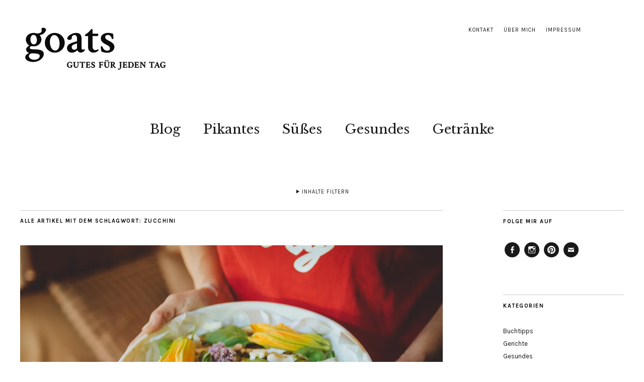

--- FILE ---
content_type: text/html; charset=UTF-8
request_url: https://www.goats.today/tag/zucchini/
body_size: 21587
content:
<!DOCTYPE html>
<html lang="de">
<head>
	<meta charset="UTF-8" />
	<meta name="viewport" content="width=device-width,initial-scale=1">
	<title>Zucchini Archive - goats.today</title>
	<link rel="profile" href="http://gmpg.org/xfn/11">
	<link rel="pingback" href="https://www.goats.today/xmlrpc.php">
	<link href='http://fonts.googleapis.com/css?family=Crimson+Text' rel='stylesheet' type='text/css'>
	<!--[if lt IE 9]>
		<script src="https://www.goats.today/wp-content/themes/zuki/js/html5.js"></script>
	<![endif]-->
<meta name='robots' content='index, follow, max-image-preview:large, max-snippet:-1, max-video-preview:-1' />
	<style>img:is([sizes="auto" i], [sizes^="auto," i]) { contain-intrinsic-size: 3000px 1500px }</style>
	
	<!-- This site is optimized with the Yoast SEO plugin v24.9 - https://yoast.com/wordpress/plugins/seo/ -->
	<link rel="canonical" href="https://www.goats.today/tag/zucchini/" />
	<meta property="og:locale" content="de_DE" />
	<meta property="og:type" content="article" />
	<meta property="og:title" content="Zucchini Archive - goats.today" />
	<meta property="og:url" content="https://www.goats.today/tag/zucchini/" />
	<meta property="og:site_name" content="goats.today" />
	<meta name="twitter:card" content="summary_large_image" />
	<script type="application/ld+json" class="yoast-schema-graph">{"@context":"https://schema.org","@graph":[{"@type":"CollectionPage","@id":"https://www.goats.today/tag/zucchini/","url":"https://www.goats.today/tag/zucchini/","name":"Zucchini Archive - goats.today","isPartOf":{"@id":"http://www.goats.today/#website"},"primaryImageOfPage":{"@id":"https://www.goats.today/tag/zucchini/#primaryimage"},"image":{"@id":"https://www.goats.today/tag/zucchini/#primaryimage"},"thumbnailUrl":"https://i0.wp.com/www.goats.today/wp-content/uploads/2017/07/schaerdinger_final-19-1.jpg?fit=3957%2C2642&ssl=1","breadcrumb":{"@id":"https://www.goats.today/tag/zucchini/#breadcrumb"},"inLanguage":"de"},{"@type":"ImageObject","inLanguage":"de","@id":"https://www.goats.today/tag/zucchini/#primaryimage","url":"https://i0.wp.com/www.goats.today/wp-content/uploads/2017/07/schaerdinger_final-19-1.jpg?fit=3957%2C2642&ssl=1","contentUrl":"https://i0.wp.com/www.goats.today/wp-content/uploads/2017/07/schaerdinger_final-19-1.jpg?fit=3957%2C2642&ssl=1","width":3957,"height":2642},{"@type":"BreadcrumbList","@id":"https://www.goats.today/tag/zucchini/#breadcrumb","itemListElement":[{"@type":"ListItem","position":1,"name":"Startseite","item":"https://www.goats.today/"},{"@type":"ListItem","position":2,"name":"Zucchini"}]},{"@type":"WebSite","@id":"http://www.goats.today/#website","url":"http://www.goats.today/","name":"goats.today","description":"","potentialAction":[{"@type":"SearchAction","target":{"@type":"EntryPoint","urlTemplate":"http://www.goats.today/?s={search_term_string}"},"query-input":{"@type":"PropertyValueSpecification","valueRequired":true,"valueName":"search_term_string"}}],"inLanguage":"de"}]}</script>
	<!-- / Yoast SEO plugin. -->


<link rel='dns-prefetch' href='//ws.sharethis.com' />
<link rel='dns-prefetch' href='//secure.gravatar.com' />
<link rel='dns-prefetch' href='//stats.wp.com' />
<link rel='dns-prefetch' href='//fonts.googleapis.com' />
<link rel='dns-prefetch' href='//v0.wordpress.com' />
<link rel='preconnect' href='//i0.wp.com' />
<link rel="alternate" type="application/rss+xml" title="goats.today &raquo; Feed" href="https://www.goats.today/feed/" />
<link rel="alternate" type="application/rss+xml" title="goats.today &raquo; Kommentar-Feed" href="https://www.goats.today/comments/feed/" />
<link rel="alternate" type="application/rss+xml" title="goats.today &raquo; Zucchini Schlagwort-Feed" href="https://www.goats.today/tag/zucchini/feed/" />
<script type="text/javascript">
/* <![CDATA[ */
window._wpemojiSettings = {"baseUrl":"https:\/\/s.w.org\/images\/core\/emoji\/15.1.0\/72x72\/","ext":".png","svgUrl":"https:\/\/s.w.org\/images\/core\/emoji\/15.1.0\/svg\/","svgExt":".svg","source":{"concatemoji":"https:\/\/www.goats.today\/wp-includes\/js\/wp-emoji-release.min.js?ver=6.8"}};
/*! This file is auto-generated */
!function(i,n){var o,s,e;function c(e){try{var t={supportTests:e,timestamp:(new Date).valueOf()};sessionStorage.setItem(o,JSON.stringify(t))}catch(e){}}function p(e,t,n){e.clearRect(0,0,e.canvas.width,e.canvas.height),e.fillText(t,0,0);var t=new Uint32Array(e.getImageData(0,0,e.canvas.width,e.canvas.height).data),r=(e.clearRect(0,0,e.canvas.width,e.canvas.height),e.fillText(n,0,0),new Uint32Array(e.getImageData(0,0,e.canvas.width,e.canvas.height).data));return t.every(function(e,t){return e===r[t]})}function u(e,t,n){switch(t){case"flag":return n(e,"\ud83c\udff3\ufe0f\u200d\u26a7\ufe0f","\ud83c\udff3\ufe0f\u200b\u26a7\ufe0f")?!1:!n(e,"\ud83c\uddfa\ud83c\uddf3","\ud83c\uddfa\u200b\ud83c\uddf3")&&!n(e,"\ud83c\udff4\udb40\udc67\udb40\udc62\udb40\udc65\udb40\udc6e\udb40\udc67\udb40\udc7f","\ud83c\udff4\u200b\udb40\udc67\u200b\udb40\udc62\u200b\udb40\udc65\u200b\udb40\udc6e\u200b\udb40\udc67\u200b\udb40\udc7f");case"emoji":return!n(e,"\ud83d\udc26\u200d\ud83d\udd25","\ud83d\udc26\u200b\ud83d\udd25")}return!1}function f(e,t,n){var r="undefined"!=typeof WorkerGlobalScope&&self instanceof WorkerGlobalScope?new OffscreenCanvas(300,150):i.createElement("canvas"),a=r.getContext("2d",{willReadFrequently:!0}),o=(a.textBaseline="top",a.font="600 32px Arial",{});return e.forEach(function(e){o[e]=t(a,e,n)}),o}function t(e){var t=i.createElement("script");t.src=e,t.defer=!0,i.head.appendChild(t)}"undefined"!=typeof Promise&&(o="wpEmojiSettingsSupports",s=["flag","emoji"],n.supports={everything:!0,everythingExceptFlag:!0},e=new Promise(function(e){i.addEventListener("DOMContentLoaded",e,{once:!0})}),new Promise(function(t){var n=function(){try{var e=JSON.parse(sessionStorage.getItem(o));if("object"==typeof e&&"number"==typeof e.timestamp&&(new Date).valueOf()<e.timestamp+604800&&"object"==typeof e.supportTests)return e.supportTests}catch(e){}return null}();if(!n){if("undefined"!=typeof Worker&&"undefined"!=typeof OffscreenCanvas&&"undefined"!=typeof URL&&URL.createObjectURL&&"undefined"!=typeof Blob)try{var e="postMessage("+f.toString()+"("+[JSON.stringify(s),u.toString(),p.toString()].join(",")+"));",r=new Blob([e],{type:"text/javascript"}),a=new Worker(URL.createObjectURL(r),{name:"wpTestEmojiSupports"});return void(a.onmessage=function(e){c(n=e.data),a.terminate(),t(n)})}catch(e){}c(n=f(s,u,p))}t(n)}).then(function(e){for(var t in e)n.supports[t]=e[t],n.supports.everything=n.supports.everything&&n.supports[t],"flag"!==t&&(n.supports.everythingExceptFlag=n.supports.everythingExceptFlag&&n.supports[t]);n.supports.everythingExceptFlag=n.supports.everythingExceptFlag&&!n.supports.flag,n.DOMReady=!1,n.readyCallback=function(){n.DOMReady=!0}}).then(function(){return e}).then(function(){var e;n.supports.everything||(n.readyCallback(),(e=n.source||{}).concatemoji?t(e.concatemoji):e.wpemoji&&e.twemoji&&(t(e.twemoji),t(e.wpemoji)))}))}((window,document),window._wpemojiSettings);
/* ]]> */
</script>
<style id='wp-emoji-styles-inline-css' type='text/css'>

	img.wp-smiley, img.emoji {
		display: inline !important;
		border: none !important;
		box-shadow: none !important;
		height: 1em !important;
		width: 1em !important;
		margin: 0 0.07em !important;
		vertical-align: -0.1em !important;
		background: none !important;
		padding: 0 !important;
	}
</style>
<link rel='stylesheet' id='wp-block-library-css' href='https://www.goats.today/wp-includes/css/dist/block-library/style.min.css?ver=6.8' type='text/css' media='all' />
<style id='classic-theme-styles-inline-css' type='text/css'>
/*! This file is auto-generated */
.wp-block-button__link{color:#fff;background-color:#32373c;border-radius:9999px;box-shadow:none;text-decoration:none;padding:calc(.667em + 2px) calc(1.333em + 2px);font-size:1.125em}.wp-block-file__button{background:#32373c;color:#fff;text-decoration:none}
</style>
<link rel='stylesheet' id='mediaelement-css' href='https://www.goats.today/wp-includes/js/mediaelement/mediaelementplayer-legacy.min.css?ver=4.2.17' type='text/css' media='all' />
<link rel='stylesheet' id='wp-mediaelement-css' href='https://www.goats.today/wp-includes/js/mediaelement/wp-mediaelement.min.css?ver=6.8' type='text/css' media='all' />
<style id='jetpack-sharing-buttons-style-inline-css' type='text/css'>
.jetpack-sharing-buttons__services-list{display:flex;flex-direction:row;flex-wrap:wrap;gap:0;list-style-type:none;margin:5px;padding:0}.jetpack-sharing-buttons__services-list.has-small-icon-size{font-size:12px}.jetpack-sharing-buttons__services-list.has-normal-icon-size{font-size:16px}.jetpack-sharing-buttons__services-list.has-large-icon-size{font-size:24px}.jetpack-sharing-buttons__services-list.has-huge-icon-size{font-size:36px}@media print{.jetpack-sharing-buttons__services-list{display:none!important}}.editor-styles-wrapper .wp-block-jetpack-sharing-buttons{gap:0;padding-inline-start:0}ul.jetpack-sharing-buttons__services-list.has-background{padding:1.25em 2.375em}
</style>
<style id='global-styles-inline-css' type='text/css'>
:root{--wp--preset--aspect-ratio--square: 1;--wp--preset--aspect-ratio--4-3: 4/3;--wp--preset--aspect-ratio--3-4: 3/4;--wp--preset--aspect-ratio--3-2: 3/2;--wp--preset--aspect-ratio--2-3: 2/3;--wp--preset--aspect-ratio--16-9: 16/9;--wp--preset--aspect-ratio--9-16: 9/16;--wp--preset--color--black: #000000;--wp--preset--color--cyan-bluish-gray: #abb8c3;--wp--preset--color--white: #ffffff;--wp--preset--color--pale-pink: #f78da7;--wp--preset--color--vivid-red: #cf2e2e;--wp--preset--color--luminous-vivid-orange: #ff6900;--wp--preset--color--luminous-vivid-amber: #fcb900;--wp--preset--color--light-green-cyan: #7bdcb5;--wp--preset--color--vivid-green-cyan: #00d084;--wp--preset--color--pale-cyan-blue: #8ed1fc;--wp--preset--color--vivid-cyan-blue: #0693e3;--wp--preset--color--vivid-purple: #9b51e0;--wp--preset--gradient--vivid-cyan-blue-to-vivid-purple: linear-gradient(135deg,rgba(6,147,227,1) 0%,rgb(155,81,224) 100%);--wp--preset--gradient--light-green-cyan-to-vivid-green-cyan: linear-gradient(135deg,rgb(122,220,180) 0%,rgb(0,208,130) 100%);--wp--preset--gradient--luminous-vivid-amber-to-luminous-vivid-orange: linear-gradient(135deg,rgba(252,185,0,1) 0%,rgba(255,105,0,1) 100%);--wp--preset--gradient--luminous-vivid-orange-to-vivid-red: linear-gradient(135deg,rgba(255,105,0,1) 0%,rgb(207,46,46) 100%);--wp--preset--gradient--very-light-gray-to-cyan-bluish-gray: linear-gradient(135deg,rgb(238,238,238) 0%,rgb(169,184,195) 100%);--wp--preset--gradient--cool-to-warm-spectrum: linear-gradient(135deg,rgb(74,234,220) 0%,rgb(151,120,209) 20%,rgb(207,42,186) 40%,rgb(238,44,130) 60%,rgb(251,105,98) 80%,rgb(254,248,76) 100%);--wp--preset--gradient--blush-light-purple: linear-gradient(135deg,rgb(255,206,236) 0%,rgb(152,150,240) 100%);--wp--preset--gradient--blush-bordeaux: linear-gradient(135deg,rgb(254,205,165) 0%,rgb(254,45,45) 50%,rgb(107,0,62) 100%);--wp--preset--gradient--luminous-dusk: linear-gradient(135deg,rgb(255,203,112) 0%,rgb(199,81,192) 50%,rgb(65,88,208) 100%);--wp--preset--gradient--pale-ocean: linear-gradient(135deg,rgb(255,245,203) 0%,rgb(182,227,212) 50%,rgb(51,167,181) 100%);--wp--preset--gradient--electric-grass: linear-gradient(135deg,rgb(202,248,128) 0%,rgb(113,206,126) 100%);--wp--preset--gradient--midnight: linear-gradient(135deg,rgb(2,3,129) 0%,rgb(40,116,252) 100%);--wp--preset--font-size--small: 13px;--wp--preset--font-size--medium: 20px;--wp--preset--font-size--large: 36px;--wp--preset--font-size--x-large: 42px;--wp--preset--spacing--20: 0.44rem;--wp--preset--spacing--30: 0.67rem;--wp--preset--spacing--40: 1rem;--wp--preset--spacing--50: 1.5rem;--wp--preset--spacing--60: 2.25rem;--wp--preset--spacing--70: 3.38rem;--wp--preset--spacing--80: 5.06rem;--wp--preset--shadow--natural: 6px 6px 9px rgba(0, 0, 0, 0.2);--wp--preset--shadow--deep: 12px 12px 50px rgba(0, 0, 0, 0.4);--wp--preset--shadow--sharp: 6px 6px 0px rgba(0, 0, 0, 0.2);--wp--preset--shadow--outlined: 6px 6px 0px -3px rgba(255, 255, 255, 1), 6px 6px rgba(0, 0, 0, 1);--wp--preset--shadow--crisp: 6px 6px 0px rgba(0, 0, 0, 1);}:where(.is-layout-flex){gap: 0.5em;}:where(.is-layout-grid){gap: 0.5em;}body .is-layout-flex{display: flex;}.is-layout-flex{flex-wrap: wrap;align-items: center;}.is-layout-flex > :is(*, div){margin: 0;}body .is-layout-grid{display: grid;}.is-layout-grid > :is(*, div){margin: 0;}:where(.wp-block-columns.is-layout-flex){gap: 2em;}:where(.wp-block-columns.is-layout-grid){gap: 2em;}:where(.wp-block-post-template.is-layout-flex){gap: 1.25em;}:where(.wp-block-post-template.is-layout-grid){gap: 1.25em;}.has-black-color{color: var(--wp--preset--color--black) !important;}.has-cyan-bluish-gray-color{color: var(--wp--preset--color--cyan-bluish-gray) !important;}.has-white-color{color: var(--wp--preset--color--white) !important;}.has-pale-pink-color{color: var(--wp--preset--color--pale-pink) !important;}.has-vivid-red-color{color: var(--wp--preset--color--vivid-red) !important;}.has-luminous-vivid-orange-color{color: var(--wp--preset--color--luminous-vivid-orange) !important;}.has-luminous-vivid-amber-color{color: var(--wp--preset--color--luminous-vivid-amber) !important;}.has-light-green-cyan-color{color: var(--wp--preset--color--light-green-cyan) !important;}.has-vivid-green-cyan-color{color: var(--wp--preset--color--vivid-green-cyan) !important;}.has-pale-cyan-blue-color{color: var(--wp--preset--color--pale-cyan-blue) !important;}.has-vivid-cyan-blue-color{color: var(--wp--preset--color--vivid-cyan-blue) !important;}.has-vivid-purple-color{color: var(--wp--preset--color--vivid-purple) !important;}.has-black-background-color{background-color: var(--wp--preset--color--black) !important;}.has-cyan-bluish-gray-background-color{background-color: var(--wp--preset--color--cyan-bluish-gray) !important;}.has-white-background-color{background-color: var(--wp--preset--color--white) !important;}.has-pale-pink-background-color{background-color: var(--wp--preset--color--pale-pink) !important;}.has-vivid-red-background-color{background-color: var(--wp--preset--color--vivid-red) !important;}.has-luminous-vivid-orange-background-color{background-color: var(--wp--preset--color--luminous-vivid-orange) !important;}.has-luminous-vivid-amber-background-color{background-color: var(--wp--preset--color--luminous-vivid-amber) !important;}.has-light-green-cyan-background-color{background-color: var(--wp--preset--color--light-green-cyan) !important;}.has-vivid-green-cyan-background-color{background-color: var(--wp--preset--color--vivid-green-cyan) !important;}.has-pale-cyan-blue-background-color{background-color: var(--wp--preset--color--pale-cyan-blue) !important;}.has-vivid-cyan-blue-background-color{background-color: var(--wp--preset--color--vivid-cyan-blue) !important;}.has-vivid-purple-background-color{background-color: var(--wp--preset--color--vivid-purple) !important;}.has-black-border-color{border-color: var(--wp--preset--color--black) !important;}.has-cyan-bluish-gray-border-color{border-color: var(--wp--preset--color--cyan-bluish-gray) !important;}.has-white-border-color{border-color: var(--wp--preset--color--white) !important;}.has-pale-pink-border-color{border-color: var(--wp--preset--color--pale-pink) !important;}.has-vivid-red-border-color{border-color: var(--wp--preset--color--vivid-red) !important;}.has-luminous-vivid-orange-border-color{border-color: var(--wp--preset--color--luminous-vivid-orange) !important;}.has-luminous-vivid-amber-border-color{border-color: var(--wp--preset--color--luminous-vivid-amber) !important;}.has-light-green-cyan-border-color{border-color: var(--wp--preset--color--light-green-cyan) !important;}.has-vivid-green-cyan-border-color{border-color: var(--wp--preset--color--vivid-green-cyan) !important;}.has-pale-cyan-blue-border-color{border-color: var(--wp--preset--color--pale-cyan-blue) !important;}.has-vivid-cyan-blue-border-color{border-color: var(--wp--preset--color--vivid-cyan-blue) !important;}.has-vivid-purple-border-color{border-color: var(--wp--preset--color--vivid-purple) !important;}.has-vivid-cyan-blue-to-vivid-purple-gradient-background{background: var(--wp--preset--gradient--vivid-cyan-blue-to-vivid-purple) !important;}.has-light-green-cyan-to-vivid-green-cyan-gradient-background{background: var(--wp--preset--gradient--light-green-cyan-to-vivid-green-cyan) !important;}.has-luminous-vivid-amber-to-luminous-vivid-orange-gradient-background{background: var(--wp--preset--gradient--luminous-vivid-amber-to-luminous-vivid-orange) !important;}.has-luminous-vivid-orange-to-vivid-red-gradient-background{background: var(--wp--preset--gradient--luminous-vivid-orange-to-vivid-red) !important;}.has-very-light-gray-to-cyan-bluish-gray-gradient-background{background: var(--wp--preset--gradient--very-light-gray-to-cyan-bluish-gray) !important;}.has-cool-to-warm-spectrum-gradient-background{background: var(--wp--preset--gradient--cool-to-warm-spectrum) !important;}.has-blush-light-purple-gradient-background{background: var(--wp--preset--gradient--blush-light-purple) !important;}.has-blush-bordeaux-gradient-background{background: var(--wp--preset--gradient--blush-bordeaux) !important;}.has-luminous-dusk-gradient-background{background: var(--wp--preset--gradient--luminous-dusk) !important;}.has-pale-ocean-gradient-background{background: var(--wp--preset--gradient--pale-ocean) !important;}.has-electric-grass-gradient-background{background: var(--wp--preset--gradient--electric-grass) !important;}.has-midnight-gradient-background{background: var(--wp--preset--gradient--midnight) !important;}.has-small-font-size{font-size: var(--wp--preset--font-size--small) !important;}.has-medium-font-size{font-size: var(--wp--preset--font-size--medium) !important;}.has-large-font-size{font-size: var(--wp--preset--font-size--large) !important;}.has-x-large-font-size{font-size: var(--wp--preset--font-size--x-large) !important;}
:where(.wp-block-post-template.is-layout-flex){gap: 1.25em;}:where(.wp-block-post-template.is-layout-grid){gap: 1.25em;}
:where(.wp-block-columns.is-layout-flex){gap: 2em;}:where(.wp-block-columns.is-layout-grid){gap: 2em;}
:root :where(.wp-block-pullquote){font-size: 1.5em;line-height: 1.6;}
</style>
<link rel='stylesheet' id='contact-form-7-css' href='https://www.goats.today/wp-content/plugins/contact-form-7/includes/css/styles.css?ver=5.2.2' type='text/css' media='all' />
<link rel='stylesheet' id='zuki-flex-slider-style-css' href='https://www.goats.today/wp-content/themes/zuki/js/flex-slider/flexslider.css?ver=6.8' type='text/css' media='all' />
<link rel='stylesheet' id='zuki-fonts-css' href='//fonts.googleapis.com/css?family=Libre+Baskerville%3A400%2C700%2C400italic%7CKarla%3A400%2C400italic%2C700%2C700italic&#038;subset=latin%2Clatin-ext' type='text/css' media='all' />
<link rel='stylesheet' id='genericons-css' href='https://www.goats.today/wp-content/plugins/jetpack/_inc/genericons/genericons/genericons.css?ver=3.1' type='text/css' media='all' />
<link rel='stylesheet' id='zuki-style-css' href='https://www.goats.today/wp-content/themes/zuki/style.css?ver=20140630' type='text/css' media='all' />
<link rel='stylesheet' id='jetpack-carousel-swiper-css-css' href='https://www.goats.today/wp-content/plugins/jetpack/modules/carousel/swiper-bundle.css?ver=14.5' type='text/css' media='all' />
<link rel='stylesheet' id='jetpack-carousel-css' href='https://www.goats.today/wp-content/plugins/jetpack/modules/carousel/jetpack-carousel.css?ver=14.5' type='text/css' media='all' />
<link rel='stylesheet' id='tiled-gallery-css' href='https://www.goats.today/wp-content/plugins/jetpack/modules/tiled-gallery/tiled-gallery/tiled-gallery.css?ver=2023-08-21' type='text/css' media='all' />
<style id='akismet-widget-style-inline-css' type='text/css'>

			.a-stats {
				--akismet-color-mid-green: #357b49;
				--akismet-color-white: #fff;
				--akismet-color-light-grey: #f6f7f7;

				max-width: 350px;
				width: auto;
			}

			.a-stats * {
				all: unset;
				box-sizing: border-box;
			}

			.a-stats strong {
				font-weight: 600;
			}

			.a-stats a.a-stats__link,
			.a-stats a.a-stats__link:visited,
			.a-stats a.a-stats__link:active {
				background: var(--akismet-color-mid-green);
				border: none;
				box-shadow: none;
				border-radius: 8px;
				color: var(--akismet-color-white);
				cursor: pointer;
				display: block;
				font-family: -apple-system, BlinkMacSystemFont, 'Segoe UI', 'Roboto', 'Oxygen-Sans', 'Ubuntu', 'Cantarell', 'Helvetica Neue', sans-serif;
				font-weight: 500;
				padding: 12px;
				text-align: center;
				text-decoration: none;
				transition: all 0.2s ease;
			}

			/* Extra specificity to deal with TwentyTwentyOne focus style */
			.widget .a-stats a.a-stats__link:focus {
				background: var(--akismet-color-mid-green);
				color: var(--akismet-color-white);
				text-decoration: none;
			}

			.a-stats a.a-stats__link:hover {
				filter: brightness(110%);
				box-shadow: 0 4px 12px rgba(0, 0, 0, 0.06), 0 0 2px rgba(0, 0, 0, 0.16);
			}

			.a-stats .count {
				color: var(--akismet-color-white);
				display: block;
				font-size: 1.5em;
				line-height: 1.4;
				padding: 0 13px;
				white-space: nowrap;
			}
		
</style>
<link rel='stylesheet' id='jetpack-subscriptions-css' href='https://www.goats.today/wp-content/plugins/jetpack/modules/subscriptions/subscriptions.css?ver=14.5' type='text/css' media='all' />
<script type="text/javascript" src="https://www.goats.today/wp-includes/js/jquery/jquery.min.js?ver=3.7.1" id="jquery-core-js"></script>
<script type="text/javascript" src="https://www.goats.today/wp-includes/js/jquery/jquery-migrate.min.js?ver=3.4.1" id="jquery-migrate-js"></script>
<script id='st_insights_js' type="text/javascript" src="https://ws.sharethis.com/button/st_insights.js?publisher=4d48b7c5-0ae3-43d4-bfbe-3ff8c17a8ae6&amp;product=simpleshare&amp;ver=8.5.2" id="ssba-sharethis-js"></script>
<script type="text/javascript" src="https://www.goats.today/wp-content/themes/zuki/js/jquery.fitvids.js?ver=1.1" id="zuki-fitvids-js"></script>
<script type="text/javascript" src="https://www.goats.today/wp-content/themes/zuki/js/flex-slider/jquery.flexslider-min.js?ver=6.8" id="zuki-flex-slider-js"></script>
<script type="text/javascript" src="https://www.goats.today/wp-content/themes/zuki/js/functions.js?ver=20140426" id="zuki-script-js"></script>
<link rel="https://api.w.org/" href="https://www.goats.today/wp-json/" /><link rel="alternate" title="JSON" type="application/json" href="https://www.goats.today/wp-json/wp/v2/tags/68" /><link rel="EditURI" type="application/rsd+xml" title="RSD" href="https://www.goats.today/xmlrpc.php?rsd" />
<meta name="generator" content="WordPress 6.8" />
<link rel="shortcut icon" href="http://www.goats.today/wp-content/uploads/2015/08/favicon-21.ico"/>
	<style>img#wpstats{display:none}</style>
			<style type="text/css">
		.widget-area p.summary a,
		.entry-content p a,
		blockquote cite a,
		.textwidget a,
		#comments .comment-text a,
		.authorbox p.author-description a {color: ;}
		.widget_zuki_recentposts_color .bg-wrap {background: #f2f2f2;}
		.archive-menu-content {background: #f2f2f2;}
	</style>
    	<style type="text/css" id="zuki-header-css">
			#site-title h1,
		#site-title h2.site-description {
			display: none;
		}

		</style>
	</head>

<body class="archive tag tag-zucchini tag-68 wp-theme-zuki">

	<div id="container">

		<header id="masthead" class="cf" role="banner">

							<nav id="header-top-nav">
					<ul id="menu-header-header-top-menue" class="menu"><li id="menu-item-1898" class="menu-item menu-item-type-post_type menu-item-object-page menu-item-1898"><a href="https://www.goats.today/contact/">Kontakt</a></li>
<li id="menu-item-1900" class="menu-item menu-item-type-post_type menu-item-object-page menu-item-1900"><a href="https://www.goats.today/ueber-mich/">Über mich</a></li>
<li id="menu-item-1897" class="menu-item menu-item-type-post_type menu-item-object-page menu-item-1897"><a href="https://www.goats.today/impressum/">Impressum</a></li>
</ul>				</nav><!-- end #header-top -->
			
			<div id="site-title">
							<div id="site-header">
					<a href="https://www.goats.today/" rel="home"><img src="https://www.goats.today/wp-content/uploads/2014/12/header_logo_300px.jpg" width="300" height="104" alt=""></a>
				</div><!-- end #site-header -->
							<h1><a href="https://www.goats.today/" title="goats.today">goats.today</a></h1>
						</div><!-- end #site-title -->

			<a href="#menuopen" id="mobile-menu-toggle"><span>Menü</span></a>

			<div id="mobile-menu-wrap" class="cf">
									<div class="search-box">
						<a href="#" id="search-toggle"><span>Suche</span></a>
						
<form role="search" method="get" id="searchform" class="searchform" action="https://www.goats.today/" role="search">
	<label for="s" class="screen-reader-text"><span>Suche</span></label>
	<input type="text" class="search-field" name="s" id="s" placeholder="Suche&hellip;" />
	<input type="submit" class="submit" name="submit" id="searchsubmit" value="Suche" />
</form>					</div><!-- end .search-box -->
								<nav id="site-nav" class="cf">
					<ul id="menu-hauptmenue" class="nav-menu"><li id="menu-item-1905" class="menu-item menu-item-type-post_type menu-item-object-page current_page_parent menu-item-1905"><a href="https://www.goats.today/blog/">Blog</a></li>
<li id="menu-item-1902" class="menu-item menu-item-type-taxonomy menu-item-object-category menu-item-1902"><a href="https://www.goats.today/category/gerichte/pikantes/">Pikantes</a></li>
<li id="menu-item-1903" class="menu-item menu-item-type-taxonomy menu-item-object-category menu-item-1903"><a href="https://www.goats.today/category/gerichte/suesses/">Süßes</a></li>
<li id="menu-item-1904" class="menu-item menu-item-type-taxonomy menu-item-object-category menu-item-1904"><a href="https://www.goats.today/category/gerichte/gesundes/">Gesundes</a></li>
<li id="menu-item-1901" class="menu-item menu-item-type-taxonomy menu-item-object-category menu-item-1901"><a href="https://www.goats.today/category/getraenke/">Getränke</a></li>
</ul>				</nav><!-- end #site-nav -->
				<a href="#menuclose" id="mobile-menu-close"><span>Menü schiessen</span></a>
			</div><!-- end #mobile-menu-wrap -->

							
<div class="archive-menu-wrap cf">
			<a href="#contents" class="archive-menu-toggle"><span>Inhalte Filtern</span></a>
	
	<div class="archive-menu-content cf">
		<a href="#closecontents" class="archive-menu-close"><span>Inhalte schliessen</span></a>

		<div class="list-years">
			<h3 class="archive-menu-title">Jahre</h3>
			<ul class="yearly">
					<li><a href='https://www.goats.today/2018/'>2018</a></li>
	<li><a href='https://www.goats.today/2017/'>2017</a></li>
	<li><a href='https://www.goats.today/2016/'>2016</a></li>
	<li><a href='https://www.goats.today/2015/'>2015</a></li>
	<li><a href='https://www.goats.today/2014/'>2014</a></li>
			</ul>
		</div><!-- end .list-years -->

		<div class="list-authors">
		<h3 class="archive-menu-title">Autoren</h3>
		<ul class="authors">
		<li><a href=https://www.goats.today/author/admin/><span class="author-avatar"><img alt='' src='https://secure.gravatar.com/avatar/2b5e81aa95a2f4964f306cc4a5342e75256ec6a3e9cea9be52cb0c548d73b726?s=50&#038;d=mm&#038;r=g' srcset='https://secure.gravatar.com/avatar/2b5e81aa95a2f4964f306cc4a5342e75256ec6a3e9cea9be52cb0c548d73b726?s=100&#038;d=mm&#038;r=g 2x' class='avatar avatar-50 photo' height='50' width='50' decoding='async'/></span><span class="author-name">Gitte</span></a></li>		</ul>
		</div><!-- end .list-authors -->

		<div class="list-months-cats-tags">
			<h3 class="archive-menu-title">Filtern nach Monat</h3>
			<ul class="monthly">
					<li><a href='https://www.goats.today/2018/07/'>Juli 2018</a></li>
	<li><a href='https://www.goats.today/2018/05/'>Mai 2018</a></li>
	<li><a href='https://www.goats.today/2018/04/'>April 2018</a></li>
	<li><a href='https://www.goats.today/2018/03/'>März 2018</a></li>
	<li><a href='https://www.goats.today/2018/02/'>Februar 2018</a></li>
	<li><a href='https://www.goats.today/2018/01/'>Januar 2018</a></li>
	<li><a href='https://www.goats.today/2017/12/'>Dezember 2017</a></li>
	<li><a href='https://www.goats.today/2017/11/'>November 2017</a></li>
	<li><a href='https://www.goats.today/2017/10/'>Oktober 2017</a></li>
	<li><a href='https://www.goats.today/2017/09/'>September 2017</a></li>
	<li><a href='https://www.goats.today/2017/08/'>August 2017</a></li>
	<li><a href='https://www.goats.today/2017/07/'>Juli 2017</a></li>
	<li><a href='https://www.goats.today/2017/06/'>Juni 2017</a></li>
	<li><a href='https://www.goats.today/2017/05/'>Mai 2017</a></li>
	<li><a href='https://www.goats.today/2017/04/'>April 2017</a></li>
	<li><a href='https://www.goats.today/2017/03/'>März 2017</a></li>
	<li><a href='https://www.goats.today/2017/02/'>Februar 2017</a></li>
	<li><a href='https://www.goats.today/2017/01/'>Januar 2017</a></li>
	<li><a href='https://www.goats.today/2016/12/'>Dezember 2016</a></li>
	<li><a href='https://www.goats.today/2016/11/'>November 2016</a></li>
	<li><a href='https://www.goats.today/2016/10/'>Oktober 2016</a></li>
	<li><a href='https://www.goats.today/2016/09/'>September 2016</a></li>
	<li><a href='https://www.goats.today/2016/08/'>August 2016</a></li>
	<li><a href='https://www.goats.today/2016/07/'>Juli 2016</a></li>
	<li><a href='https://www.goats.today/2016/06/'>Juni 2016</a></li>
	<li><a href='https://www.goats.today/2016/05/'>Mai 2016</a></li>
	<li><a href='https://www.goats.today/2016/04/'>April 2016</a></li>
	<li><a href='https://www.goats.today/2016/03/'>März 2016</a></li>
	<li><a href='https://www.goats.today/2016/02/'>Februar 2016</a></li>
	<li><a href='https://www.goats.today/2016/01/'>Januar 2016</a></li>
	<li><a href='https://www.goats.today/2015/12/'>Dezember 2015</a></li>
	<li><a href='https://www.goats.today/2015/11/'>November 2015</a></li>
	<li><a href='https://www.goats.today/2015/10/'>Oktober 2015</a></li>
	<li><a href='https://www.goats.today/2015/09/'>September 2015</a></li>
	<li><a href='https://www.goats.today/2015/08/'>August 2015</a></li>
	<li><a href='https://www.goats.today/2015/07/'>Juli 2015</a></li>
	<li><a href='https://www.goats.today/2015/06/'>Juni 2015</a></li>
	<li><a href='https://www.goats.today/2015/05/'>Mai 2015</a></li>
	<li><a href='https://www.goats.today/2015/04/'>April 2015</a></li>
	<li><a href='https://www.goats.today/2015/03/'>März 2015</a></li>
	<li><a href='https://www.goats.today/2015/02/'>Februar 2015</a></li>
	<li><a href='https://www.goats.today/2015/01/'>Januar 2015</a></li>
	<li><a href='https://www.goats.today/2014/12/'>Dezember 2014</a></li>
	<li><a href='https://www.goats.today/2014/11/'>November 2014</a></li>
	<li><a href='https://www.goats.today/2014/10/'>Oktober 2014</a></li>
	<li><a href='https://www.goats.today/2014/09/'>September 2014</a></li>
	<li><a href='https://www.goats.today/2014/08/'>August 2014</a></li>
	<li><a href='https://www.goats.today/2014/07/'>Juli 2014</a></li>
	<li><a href='https://www.goats.today/2014/06/'>Juni 2014</a></li>
	<li><a href='https://www.goats.today/2014/05/'>Mai 2014</a></li>
			</ul>

			<h3 class="archive-menu-title">Filtern nach Kategorie</h3>
			<ul>
					<li class="cat-item cat-item-283"><a href="https://www.goats.today/category/buchtipps/">Buchtipps</a>
</li>
	<li class="cat-item cat-item-1"><a href="https://www.goats.today/category/gerichte/">Gerichte</a>
</li>
	<li class="cat-item cat-item-4"><a href="https://www.goats.today/category/gerichte/gesundes/">Gesundes</a>
</li>
	<li class="cat-item cat-item-8"><a href="https://www.goats.today/category/getraenke/">Getränke</a>
</li>
	<li class="cat-item cat-item-355"><a href="https://www.goats.today/category/kochen-mit-freunden/">Kochen mit Freunden</a>
</li>
	<li class="cat-item cat-item-178"><a href="https://www.goats.today/category/gerichte/pikantes/">Pikantes</a>
</li>
	<li class="cat-item cat-item-356"><a href="https://www.goats.today/category/presse/">Presse</a>
</li>
	<li class="cat-item cat-item-7"><a href="https://www.goats.today/category/gerichte/suesses/">Süßes</a>
</li>
			</ul>

			<h3 class="archive-menu-title">Filtern nach Schlagwörtern</h3>
			<div class="archive-menu-tags">
				<a href="https://www.goats.today/tag/apfel/" class="tag-cloud-link tag-link-297 tag-link-position-1" style="font-size: 10.66pt;" aria-label="Apfel (10 Einträge)">Apfel</a> / <a href="https://www.goats.today/tag/avocado/" class="tag-cloud-link tag-link-59 tag-link-position-2" style="font-size: 11.22pt;" aria-label="Avocado (11 Einträge)">Avocado</a> / <a href="https://www.goats.today/tag/banane/" class="tag-cloud-link tag-link-33 tag-link-position-3" style="font-size: 8.7pt;" aria-label="Banane (7 Einträge)">Banane</a> / <a href="https://www.goats.today/tag/cashewkerne/" class="tag-cloud-link tag-link-260 tag-link-position-4" style="font-size: 8.7pt;" aria-label="Cashewkerne (7 Einträge)">Cashewkerne</a> / <a href="https://www.goats.today/tag/cheesecake/" class="tag-cloud-link tag-link-25 tag-link-position-5" style="font-size: 8pt;" aria-label="cheesecake (6 Einträge)">cheesecake</a> / <a href="https://www.goats.today/tag/clean-eating/" class="tag-cloud-link tag-link-121 tag-link-position-6" style="font-size: 20.04pt;" aria-label="clean eating (50 Einträge)">clean eating</a> / <a href="https://www.goats.today/tag/datteln/" class="tag-cloud-link tag-link-34 tag-link-position-7" style="font-size: 9.4pt;" aria-label="Datteln (8 Einträge)">Datteln</a> / <a href="https://www.goats.today/tag/dinkelmehl/" class="tag-cloud-link tag-link-41 tag-link-position-8" style="font-size: 12.2pt;" aria-label="Dinkelmehl (13 Einträge)">Dinkelmehl</a> / <a href="https://www.goats.today/tag/eis/" class="tag-cloud-link tag-link-62 tag-link-position-9" style="font-size: 8pt;" aria-label="Eis (6 Einträge)">Eis</a> / <a href="https://www.goats.today/tag/erdbeeren/" class="tag-cloud-link tag-link-22 tag-link-position-10" style="font-size: 9.4pt;" aria-label="Erdbeeren (8 Einträge)">Erdbeeren</a> / <a href="https://www.goats.today/tag/frischkaese/" class="tag-cloud-link tag-link-23 tag-link-position-11" style="font-size: 10.1pt;" aria-label="Frischkäse (9 Einträge)">Frischkäse</a> / <a href="https://www.goats.today/tag/gemuesekiste/" class="tag-cloud-link tag-link-305 tag-link-position-12" style="font-size: 12.62pt;" aria-label="Gemüsekiste (14 Einträge)">Gemüsekiste</a> / <a href="https://www.goats.today/tag/healthy/" class="tag-cloud-link tag-link-52 tag-link-position-13" style="font-size: 12.2pt;" aria-label="healthy (13 Einträge)">healthy</a> / <a href="https://www.goats.today/tag/honig/" class="tag-cloud-link tag-link-194 tag-link-position-14" style="font-size: 9.4pt;" aria-label="Honig (8 Einträge)">Honig</a> / <a href="https://www.goats.today/tag/joghurt/" class="tag-cloud-link tag-link-90 tag-link-position-15" style="font-size: 12.62pt;" aria-label="Joghurt (14 Einträge)">Joghurt</a> / <a href="https://www.goats.today/tag/kakao/" class="tag-cloud-link tag-link-32 tag-link-position-16" style="font-size: 9.4pt;" aria-label="Kakao (8 Einträge)">Kakao</a> / <a href="https://www.goats.today/tag/karotten/" class="tag-cloud-link tag-link-69 tag-link-position-17" style="font-size: 10.66pt;" aria-label="Karotten (10 Einträge)">Karotten</a> / <a href="https://www.goats.today/tag/kichererbsen/" class="tag-cloud-link tag-link-142 tag-link-position-18" style="font-size: 9.4pt;" aria-label="Kichererbsen (8 Einträge)">Kichererbsen</a> / <a href="https://www.goats.today/tag/kochen-mit-freunden/" class="tag-cloud-link tag-link-266 tag-link-position-19" style="font-size: 11.22pt;" aria-label="Kochen mit Freunden (11 Einträge)">Kochen mit Freunden</a> / <a href="https://www.goats.today/tag/kokos/" class="tag-cloud-link tag-link-16 tag-link-position-20" style="font-size: 10.1pt;" aria-label="Kokos (9 Einträge)">Kokos</a> / <a href="https://www.goats.today/tag/kokosmilch/" class="tag-cloud-link tag-link-83 tag-link-position-21" style="font-size: 10.66pt;" aria-label="Kokosmilch (10 Einträge)">Kokosmilch</a> / <a href="https://www.goats.today/tag/kokosoel/" class="tag-cloud-link tag-link-35 tag-link-position-22" style="font-size: 12.2pt;" aria-label="Kokosöl (13 Einträge)">Kokosöl</a> / <a href="https://www.goats.today/tag/kuerbis/" class="tag-cloud-link tag-link-212 tag-link-position-23" style="font-size: 13.32pt;" aria-label="Kürbis (16 Einträge)">Kürbis</a> / <a href="https://www.goats.today/tag/low-carb/" class="tag-cloud-link tag-link-152 tag-link-position-24" style="font-size: 11.64pt;" aria-label="low carb (12 Einträge)">low carb</a> / <a href="https://www.goats.today/tag/mandeln/" class="tag-cloud-link tag-link-169 tag-link-position-25" style="font-size: 12.9pt;" aria-label="Mandeln (15 Einträge)">Mandeln</a> / <a href="https://www.goats.today/tag/muerbteig/" class="tag-cloud-link tag-link-270 tag-link-position-26" style="font-size: 8.7pt;" aria-label="Mürbteig (7 Einträge)">Mürbteig</a> / <a href="https://www.goats.today/tag/rhabarber/" class="tag-cloud-link tag-link-21 tag-link-position-27" style="font-size: 8.7pt;" aria-label="Rhabarber (7 Einträge)">Rhabarber</a> / <a href="https://www.goats.today/tag/rote-bete/" class="tag-cloud-link tag-link-246 tag-link-position-28" style="font-size: 9.4pt;" aria-label="Rote Bete (8 Einträge)">Rote Bete</a> / <a href="https://www.goats.today/tag/sahne/" class="tag-cloud-link tag-link-185 tag-link-position-29" style="font-size: 10.1pt;" aria-label="Sahne (9 Einträge)">Sahne</a> / <a href="https://www.goats.today/tag/salat/" class="tag-cloud-link tag-link-53 tag-link-position-30" style="font-size: 8pt;" aria-label="Salat (6 Einträge)">Salat</a> / <a href="https://www.goats.today/tag/sauerrahm/" class="tag-cloud-link tag-link-198 tag-link-position-31" style="font-size: 8.7pt;" aria-label="Sauerrahm (7 Einträge)">Sauerrahm</a> / <a href="https://www.goats.today/tag/smoothie/" class="tag-cloud-link tag-link-51 tag-link-position-32" style="font-size: 8.7pt;" aria-label="smoothie (7 Einträge)">smoothie</a> / <a href="https://www.goats.today/tag/spargel/" class="tag-cloud-link tag-link-11 tag-link-position-33" style="font-size: 8pt;" aria-label="Spargel (6 Einträge)">Spargel</a> / <a href="https://www.goats.today/tag/suesses/" class="tag-cloud-link tag-link-637 tag-link-position-34" style="font-size: 8.7pt;" aria-label="Süsses (7 Einträge)">Süsses</a> / <a href="https://www.goats.today/tag/thermomix/" class="tag-cloud-link tag-link-45 tag-link-position-35" style="font-size: 22pt;" aria-label="Thermomix (69 Einträge)">Thermomix</a> / <a href="https://www.goats.today/tag/tomaten/" class="tag-cloud-link tag-link-195 tag-link-position-36" style="font-size: 9.4pt;" aria-label="Tomaten (8 Einträge)">Tomaten</a> / <a href="https://www.goats.today/tag/topfen/" class="tag-cloud-link tag-link-27 tag-link-position-37" style="font-size: 10.1pt;" aria-label="Topfen (9 Einträge)">Topfen</a> / <a href="https://www.goats.today/tag/vanille/" class="tag-cloud-link tag-link-46 tag-link-position-38" style="font-size: 11.22pt;" aria-label="Vanille (11 Einträge)">Vanille</a> / <a href="https://www.goats.today/tag/vegan/" class="tag-cloud-link tag-link-37 tag-link-position-39" style="font-size: 19.34pt;" aria-label="vegan (45 Einträge)">vegan</a> / <a href="https://www.goats.today/tag/vegetarisch/" class="tag-cloud-link tag-link-769 tag-link-position-40" style="font-size: 11.22pt;" aria-label="vegetarisch (11 Einträge)">vegetarisch</a> / <a href="https://www.goats.today/tag/vetterhof/" class="tag-cloud-link tag-link-304 tag-link-position-41" style="font-size: 12.2pt;" aria-label="Vetterhof (13 Einträge)">Vetterhof</a> / <a href="https://www.goats.today/tag/ziegenkaese/" class="tag-cloud-link tag-link-238 tag-link-position-42" style="font-size: 8.7pt;" aria-label="Ziegenkäse (7 Einträge)">Ziegenkäse</a> / <a href="https://www.goats.today/tag/zimt/" class="tag-cloud-link tag-link-211 tag-link-position-43" style="font-size: 10.1pt;" aria-label="Zimt (9 Einträge)">Zimt</a> / <a href="https://www.goats.today/tag/zucchini/" class="tag-cloud-link tag-link-68 tag-link-position-44" style="font-size: 11.22pt;" aria-label="Zucchini (11 Einträge)">Zucchini</a>			</div>
		</div><!-- end .list-months-cats-tags -->

	</div><!-- end .archive-menu-content -->
</div><!-- end #archive-menu-wrap -->			
		</header><!-- end #masthead -->

<div id="main-wrap">
<div id="primary" class="site-content cf" role="main">

	
		<header class="archive-header">
			<h1 class="archive-title">
					Alle Artikel mit dem Schlagwort: <span>Zucchini</span>			</h1>
					</header><!-- end .archive-header -->

				
			
<article id="post-5734" class="post-5734 post type-post status-publish format-standard has-post-thumbnail hentry category-gerichte category-pikantes tag-gegrillte-zucchini tag-geroestete-haselnuesse tag-kochen-fuer-freunde tag-mozzarella tag-schaerdinger tag-schaerdinger-mozzarella tag-sponsored tag-storyteller tag-zucchini">

			<div class="entry-thumbnail">
			<a href="https://www.goats.today/gegrillte-zucchini-mit-mozzarella-und-geroesteten-haselnuessen/" title="Permalink zu Gegrillte Zucchini mit Mozzarella und gerösteten Haselnüssen"><img width="3957" height="2642" src="https://www.goats.today/wp-content/uploads/2017/07/schaerdinger_final-19-1.jpg" class="attachment-post-thumbnail size-post-thumbnail wp-post-image" alt="" decoding="async" srcset="https://i0.wp.com/www.goats.today/wp-content/uploads/2017/07/schaerdinger_final-19-1.jpg?w=3957&amp;ssl=1 3957w, https://i0.wp.com/www.goats.today/wp-content/uploads/2017/07/schaerdinger_final-19-1.jpg?resize=300%2C200&amp;ssl=1 300w, https://i0.wp.com/www.goats.today/wp-content/uploads/2017/07/schaerdinger_final-19-1.jpg?resize=768%2C513&amp;ssl=1 768w, https://i0.wp.com/www.goats.today/wp-content/uploads/2017/07/schaerdinger_final-19-1.jpg?resize=1200%2C800&amp;ssl=1 1200w, https://i0.wp.com/www.goats.today/wp-content/uploads/2017/07/schaerdinger_final-19-1.jpg?resize=1320%2C881&amp;ssl=1 1320w, https://i0.wp.com/www.goats.today/wp-content/uploads/2017/07/schaerdinger_final-19-1.jpg?resize=840%2C560&amp;ssl=1 840w, https://i0.wp.com/www.goats.today/wp-content/uploads/2017/07/schaerdinger_final-19-1.jpg?w=1680 1680w, https://i0.wp.com/www.goats.today/wp-content/uploads/2017/07/schaerdinger_final-19-1.jpg?w=2520 2520w" sizes="(max-width: 3957px) 100vw, 3957px" data-attachment-id="5755" data-permalink="https://www.goats.today/gegrillte-zucchini-mit-mozzarella-und-geroesteten-haselnuessen/schaerdinger_final-19-2/" data-orig-file="https://i0.wp.com/www.goats.today/wp-content/uploads/2017/07/schaerdinger_final-19-1.jpg?fit=3957%2C2642&amp;ssl=1" data-orig-size="3957,2642" data-comments-opened="1" data-image-meta="{&quot;aperture&quot;:&quot;2.8&quot;,&quot;credit&quot;:&quot;&quot;,&quot;camera&quot;:&quot;NIKON D600&quot;,&quot;caption&quot;:&quot;&quot;,&quot;created_timestamp&quot;:&quot;1499170334&quot;,&quot;copyright&quot;:&quot;&quot;,&quot;focal_length&quot;:&quot;62&quot;,&quot;iso&quot;:&quot;2000&quot;,&quot;shutter_speed&quot;:&quot;0.004&quot;,&quot;title&quot;:&quot;&quot;,&quot;orientation&quot;:&quot;0&quot;}" data-image-title="schaerdinger_final-19" data-image-description="" data-image-caption="" data-medium-file="https://i0.wp.com/www.goats.today/wp-content/uploads/2017/07/schaerdinger_final-19-1.jpg?fit=300%2C200&amp;ssl=1" data-large-file="https://i0.wp.com/www.goats.today/wp-content/uploads/2017/07/schaerdinger_final-19-1.jpg?fit=840%2C561&amp;ssl=1" /></a>
		</div><!-- end .entry-thumbnail -->
	
	<header class="entry-header">
		<h2 class="entry-title"><a href="https://www.goats.today/gegrillte-zucchini-mit-mozzarella-und-geroesteten-haselnuessen/" rel="bookmark">Gegrillte Zucchini mit Mozzarella und gerösteten Haselnüssen</a></h2>			<div class="entry-details">
				<div class="entry-author">
				Veröffentlicht von <a href="https://www.goats.today/author/admin/" title="Alle Artikel von Gitte">Gitte</a>				</div><!-- end .entry-author -->
		</div><!-- end .entry-details -->
	</header><!-- end .entry-header -->

					<div class="entry-summary">
				<p>Heute gibt es hier eine Premiere: es folgen nicht nur Fotos sondern auch ein Video. Früher wollte ich ja immer ins Fernsehen. Hollywood wär mir ganz gelegen gekommen. Schlussendlich wurde es aber nicht Hollywood sondern Hittisau, was mir mehr als recht war. Denn als ich vor kurzem eine Anfrage für ein Videodreh erhalten habe, musste ich [&hellip;]</p>
			</div><!-- .entry-summary -->
		
		<footer class="entry-meta cf">
			<div class="entry-date">
				<a href="https://www.goats.today/gegrillte-zucchini-mit-mozzarella-und-geroesteten-haselnuessen/">4. August 2017</a>
			</div><!-- end .entry-date -->
							<div class="entry-comments">
					<a href="https://www.goats.today/gegrillte-zucchini-mit-mozzarella-und-geroesteten-haselnuessen/#comments">Kommentare 9</a>				</div><!-- end .entry-comments -->
									<div class="entry-cats">
				<a href="https://www.goats.today/category/gerichte/" rel="category tag">Gerichte</a> / <a href="https://www.goats.today/category/gerichte/pikantes/" rel="category tag">Pikantes</a>			</div><!-- end .entry-cats -->
		</footer><!-- end .entry-meta -->

</article><!-- end post -5734 -->
		
			
<article id="post-5694" class="post-5694 post type-post status-publish format-standard has-post-thumbnail hentry category-pikantes tag-gartenvielfalt tag-gefuellte-zucchini tag-thermomix tag-vegetarisch tag-zucchini">

			<div class="entry-thumbnail">
			<a href="https://www.goats.today/gefuellte-zucchini-2/" title="Permalink zu Gefüllte Zucchini"><img width="5472" height="3648" src="https://www.goats.today/wp-content/uploads/2017/06/gefuellte-Zucchini-5-von-5.jpg" class="attachment-post-thumbnail size-post-thumbnail wp-post-image" alt="" decoding="async" loading="lazy" srcset="https://i0.wp.com/www.goats.today/wp-content/uploads/2017/06/gefuellte-Zucchini-5-von-5.jpg?w=5472&amp;ssl=1 5472w, https://i0.wp.com/www.goats.today/wp-content/uploads/2017/06/gefuellte-Zucchini-5-von-5.jpg?resize=300%2C200&amp;ssl=1 300w, https://i0.wp.com/www.goats.today/wp-content/uploads/2017/06/gefuellte-Zucchini-5-von-5.jpg?resize=768%2C512&amp;ssl=1 768w, https://i0.wp.com/www.goats.today/wp-content/uploads/2017/06/gefuellte-Zucchini-5-von-5.jpg?resize=1200%2C800&amp;ssl=1 1200w, https://i0.wp.com/www.goats.today/wp-content/uploads/2017/06/gefuellte-Zucchini-5-von-5.jpg?resize=1320%2C880&amp;ssl=1 1320w, https://i0.wp.com/www.goats.today/wp-content/uploads/2017/06/gefuellte-Zucchini-5-von-5.jpg?resize=840%2C560&amp;ssl=1 840w, https://i0.wp.com/www.goats.today/wp-content/uploads/2017/06/gefuellte-Zucchini-5-von-5.jpg?w=1680 1680w, https://i0.wp.com/www.goats.today/wp-content/uploads/2017/06/gefuellte-Zucchini-5-von-5.jpg?w=2520 2520w" sizes="auto, (max-width: 5472px) 100vw, 5472px" data-attachment-id="5700" data-permalink="https://www.goats.today/gefuellte-zucchini-5-von-5/" data-orig-file="https://i0.wp.com/www.goats.today/wp-content/uploads/2017/06/gefuellte-Zucchini-5-von-5.jpg?fit=5472%2C3648&amp;ssl=1" data-orig-size="5472,3648" data-comments-opened="1" data-image-meta="{&quot;aperture&quot;:&quot;3.5&quot;,&quot;credit&quot;:&quot;&quot;,&quot;camera&quot;:&quot;&quot;,&quot;caption&quot;:&quot;&quot;,&quot;created_timestamp&quot;:&quot;1497954494&quot;,&quot;copyright&quot;:&quot;&quot;,&quot;focal_length&quot;:&quot;21&quot;,&quot;iso&quot;:&quot;320&quot;,&quot;shutter_speed&quot;:&quot;0.02&quot;,&quot;title&quot;:&quot;&quot;,&quot;orientation&quot;:&quot;1&quot;}" data-image-title="gefuellte Zucchini (5 von 5)" data-image-description="" data-image-caption="" data-medium-file="https://i0.wp.com/www.goats.today/wp-content/uploads/2017/06/gefuellte-Zucchini-5-von-5.jpg?fit=300%2C200&amp;ssl=1" data-large-file="https://i0.wp.com/www.goats.today/wp-content/uploads/2017/06/gefuellte-Zucchini-5-von-5.jpg?fit=840%2C560&amp;ssl=1" /></a>
		</div><!-- end .entry-thumbnail -->
	
	<header class="entry-header">
		<h2 class="entry-title"><a href="https://www.goats.today/gefuellte-zucchini-2/" rel="bookmark">Gefüllte Zucchini</a></h2>			<div class="entry-details">
				<div class="entry-author">
				Veröffentlicht von <a href="https://www.goats.today/author/admin/" title="Alle Artikel von Gitte">Gitte</a>				</div><!-- end .entry-author -->
		</div><!-- end .entry-details -->
	</header><!-- end .entry-header -->

					<div class="entry-summary">
				<p>In meinem Garten blüht und wächst es dieses Jahr wie noch nie! Die ersten Vesper-Gurken hab ich schon geerntet, kleine grüne Tomaten schon gesichtet. Vom Salat pflücke ich mir jeden Tag etwas fürs Mittagessen ab. Auch der Mangold hatte schon seinen Auftritt in der Küche. Die Kürbis-Blätter ragen in alle Richtungen &amp; der Grünkohl macht sich ganz langsam bereit für seinen [&hellip;]</p>
			</div><!-- .entry-summary -->
		
		<footer class="entry-meta cf">
			<div class="entry-date">
				<a href="https://www.goats.today/gefuellte-zucchini-2/">26. Juni 2017</a>
			</div><!-- end .entry-date -->
							<div class="entry-comments">
					<a href="https://www.goats.today/gefuellte-zucchini-2/#comments">Kommentare 2</a>				</div><!-- end .entry-comments -->
									<div class="entry-cats">
				<a href="https://www.goats.today/category/gerichte/pikantes/" rel="category tag">Pikantes</a>			</div><!-- end .entry-cats -->
		</footer><!-- end .entry-meta -->

</article><!-- end post -5694 -->
		
			
<article id="post-4406" class="post-4406 post type-post status-publish format-standard has-post-thumbnail hentry category-gesundes category-pikantes tag-gefuellte-zucchini tag-runde-zucchini tag-sommerrezepte tag-vegan tag-vegetarisch tag-zucchini">

			<div class="entry-thumbnail">
			<a href="https://www.goats.today/gefuellte-zucchini/" title="Permalink zu Gefüllte  Zucchini"><img width="5472" height="3648" src="https://www.goats.today/wp-content/uploads/2016/08/gefuellte-Zucchini-1-von-9.jpg" class="attachment-post-thumbnail size-post-thumbnail wp-post-image" alt="" decoding="async" loading="lazy" srcset="https://i0.wp.com/www.goats.today/wp-content/uploads/2016/08/gefuellte-Zucchini-1-von-9.jpg?w=5472&amp;ssl=1 5472w, https://i0.wp.com/www.goats.today/wp-content/uploads/2016/08/gefuellte-Zucchini-1-von-9.jpg?resize=300%2C200&amp;ssl=1 300w, https://i0.wp.com/www.goats.today/wp-content/uploads/2016/08/gefuellte-Zucchini-1-von-9.jpg?resize=768%2C512&amp;ssl=1 768w, https://i0.wp.com/www.goats.today/wp-content/uploads/2016/08/gefuellte-Zucchini-1-von-9.jpg?resize=1200%2C800&amp;ssl=1 1200w, https://i0.wp.com/www.goats.today/wp-content/uploads/2016/08/gefuellte-Zucchini-1-von-9.jpg?resize=840%2C560&amp;ssl=1 840w, https://i0.wp.com/www.goats.today/wp-content/uploads/2016/08/gefuellte-Zucchini-1-von-9.jpg?w=1680 1680w, https://i0.wp.com/www.goats.today/wp-content/uploads/2016/08/gefuellte-Zucchini-1-von-9.jpg?w=2520 2520w" sizes="auto, (max-width: 5472px) 100vw, 5472px" data-attachment-id="4413" data-permalink="https://www.goats.today/gefuellte-zucchini/gefuellte-zucchini-1-von-9/" data-orig-file="https://i0.wp.com/www.goats.today/wp-content/uploads/2016/08/gefuellte-Zucchini-1-von-9.jpg?fit=5472%2C3648&amp;ssl=1" data-orig-size="5472,3648" data-comments-opened="1" data-image-meta="{&quot;aperture&quot;:&quot;5&quot;,&quot;credit&quot;:&quot;&quot;,&quot;camera&quot;:&quot;&quot;,&quot;caption&quot;:&quot;&quot;,&quot;created_timestamp&quot;:&quot;1470656585&quot;,&quot;copyright&quot;:&quot;&quot;,&quot;focal_length&quot;:&quot;20&quot;,&quot;iso&quot;:&quot;100&quot;,&quot;shutter_speed&quot;:&quot;0.0166666666667&quot;,&quot;title&quot;:&quot;&quot;,&quot;orientation&quot;:&quot;1&quot;}" data-image-title="gefuellte Zucchini (1 von 9)" data-image-description="" data-image-caption="" data-medium-file="https://i0.wp.com/www.goats.today/wp-content/uploads/2016/08/gefuellte-Zucchini-1-von-9.jpg?fit=300%2C200&amp;ssl=1" data-large-file="https://i0.wp.com/www.goats.today/wp-content/uploads/2016/08/gefuellte-Zucchini-1-von-9.jpg?fit=840%2C560&amp;ssl=1" /></a>
		</div><!-- end .entry-thumbnail -->
	
	<header class="entry-header">
		<h2 class="entry-title"><a href="https://www.goats.today/gefuellte-zucchini/" rel="bookmark">Gefüllte  Zucchini</a></h2>			<div class="entry-details">
				<div class="entry-author">
				Veröffentlicht von <a href="https://www.goats.today/author/admin/" title="Alle Artikel von Gitte">Gitte</a>				</div><!-- end .entry-author -->
		</div><!-- end .entry-details -->
	</header><!-- end .entry-header -->

					<div class="entry-summary">
				<p>Wenn dir der Garten Zucchini gibt, dann fülle sie! So oder so ähnlich heißt es doch, oder? Mein fleißiges Helfer-Händchen hat sich jedenfalls gleich ein paar davon geschnappt und daraus köstlichste gefüllte Zucchini gezaubert. Im Moment gibt es bei uns sowieso fast täglich Zucchini &#8211; in Form von Suppen, Salat, Nudeln oder als Kuchen. Die runde [&hellip;]</p>
			</div><!-- .entry-summary -->
		
		<footer class="entry-meta cf">
			<div class="entry-date">
				<a href="https://www.goats.today/gefuellte-zucchini/">28. August 2016</a>
			</div><!-- end .entry-date -->
							<div class="entry-comments">
					<a href="https://www.goats.today/gefuellte-zucchini/#comments">Kommentare 2</a>				</div><!-- end .entry-comments -->
									<div class="entry-cats">
				<a href="https://www.goats.today/category/gerichte/gesundes/" rel="category tag">Gesundes</a> / <a href="https://www.goats.today/category/gerichte/pikantes/" rel="category tag">Pikantes</a>			</div><!-- end .entry-cats -->
		</footer><!-- end .entry-meta -->

</article><!-- end post -4406 -->
		
			
<article id="post-3293" class="post-3293 post type-post status-publish format-standard has-post-thumbnail hentry category-pikantes tag-buchweizen tag-buchweizenteig tag-dinkelmehl tag-galette tag-sommeressen tag-sommerrezepte tag-thymian tag-ziegenkaese tag-zucchini tag-zucchini-galette">

			<div class="entry-thumbnail">
			<a href="https://www.goats.today/zucchini-galette/" title="Permalink zu Zucchini Galette"><img width="3888" height="2592" src="https://www.goats.today/wp-content/uploads/2016/06/zucchini-galette-1-von-6.jpg" class="attachment-post-thumbnail size-post-thumbnail wp-post-image" alt="" decoding="async" loading="lazy" srcset="https://i0.wp.com/www.goats.today/wp-content/uploads/2016/06/zucchini-galette-1-von-6.jpg?w=3888&amp;ssl=1 3888w, https://i0.wp.com/www.goats.today/wp-content/uploads/2016/06/zucchini-galette-1-von-6.jpg?resize=300%2C200&amp;ssl=1 300w, https://i0.wp.com/www.goats.today/wp-content/uploads/2016/06/zucchini-galette-1-von-6.jpg?resize=768%2C512&amp;ssl=1 768w, https://i0.wp.com/www.goats.today/wp-content/uploads/2016/06/zucchini-galette-1-von-6.jpg?resize=1200%2C800&amp;ssl=1 1200w, https://i0.wp.com/www.goats.today/wp-content/uploads/2016/06/zucchini-galette-1-von-6.jpg?resize=840%2C560&amp;ssl=1 840w, https://i0.wp.com/www.goats.today/wp-content/uploads/2016/06/zucchini-galette-1-von-6.jpg?w=1680 1680w, https://i0.wp.com/www.goats.today/wp-content/uploads/2016/06/zucchini-galette-1-von-6.jpg?w=2520 2520w" sizes="auto, (max-width: 3888px) 100vw, 3888px" data-attachment-id="4292" data-permalink="https://www.goats.today/zucchini-galette/zucchini-galette-1-von-6/" data-orig-file="https://i0.wp.com/www.goats.today/wp-content/uploads/2016/06/zucchini-galette-1-von-6.jpg?fit=3888%2C2592&amp;ssl=1" data-orig-size="3888,2592" data-comments-opened="1" data-image-meta="{&quot;aperture&quot;:&quot;2.8&quot;,&quot;credit&quot;:&quot;unknown&quot;,&quot;camera&quot;:&quot;&quot;,&quot;caption&quot;:&quot;&quot;,&quot;created_timestamp&quot;:&quot;1443271640&quot;,&quot;copyright&quot;:&quot;&quot;,&quot;focal_length&quot;:&quot;50&quot;,&quot;iso&quot;:&quot;200&quot;,&quot;shutter_speed&quot;:&quot;0.008&quot;,&quot;title&quot;:&quot;&quot;,&quot;orientation&quot;:&quot;1&quot;}" data-image-title="zucchini galette (1 von 6)" data-image-description="" data-image-caption="" data-medium-file="https://i0.wp.com/www.goats.today/wp-content/uploads/2016/06/zucchini-galette-1-von-6.jpg?fit=300%2C200&amp;ssl=1" data-large-file="https://i0.wp.com/www.goats.today/wp-content/uploads/2016/06/zucchini-galette-1-von-6.jpg?fit=840%2C560&amp;ssl=1" /></a>
		</div><!-- end .entry-thumbnail -->
	
	<header class="entry-header">
		<h2 class="entry-title"><a href="https://www.goats.today/zucchini-galette/" rel="bookmark">Zucchini Galette</a></h2>			<div class="entry-details">
				<div class="entry-author">
				Veröffentlicht von <a href="https://www.goats.today/author/admin/" title="Alle Artikel von Gitte">Gitte</a>				</div><!-- end .entry-author -->
		</div><!-- end .entry-details -->
	</header><!-- end .entry-header -->

					<div class="entry-summary">
				<p>Whoohoo &#8211; endlich Freitag! Oh warte, ich bin ja Mutter&#8230; :) So steht es auf der Karte die ich von meinen Mädels bei der Arbeit zum Abschied bekommen habe. Und ja, es ist wirklich so. Die Prioritäten ändern sich. Aber aufs Wochenende und damit auf etwas Familienzeit freue ich mich schon sehr. Und wenn alles [&hellip;]</p>
			</div><!-- .entry-summary -->
		
		<footer class="entry-meta cf">
			<div class="entry-date">
				<a href="https://www.goats.today/zucchini-galette/">22. Juli 2016</a>
			</div><!-- end .entry-date -->
							<div class="entry-comments">
					<a href="https://www.goats.today/zucchini-galette/#comments">Kommentare 2</a>				</div><!-- end .entry-comments -->
									<div class="entry-cats">
				<a href="https://www.goats.today/category/gerichte/pikantes/" rel="category tag">Pikantes</a>			</div><!-- end .entry-cats -->
		</footer><!-- end .entry-meta -->

</article><!-- end post -3293 -->
		
			
<article id="post-3174" class="post-3174 post type-post status-publish format-standard has-post-thumbnail hentry category-gesundes category-pikantes tag-aubergine tag-auberginen-lasagne tag-clean-eating tag-low-carb tag-topfen tag-topfencreme tag-zucchini tag-zucchini-auberginen-lasagne tag-zucchini-lasagne">

			<div class="entry-thumbnail">
			<a href="https://www.goats.today/zucchini-auberginen-lasagne-mit-topfencreme/" title="Permalink zu Zucchini-Auberginen-Lasagne mit Topfencreme"><img width="3888" height="2592" src="https://www.goats.today/wp-content/uploads/2015/09/Zucchini-Auberginen-Lasagne-4-von-8.jpg" class="attachment-post-thumbnail size-post-thumbnail wp-post-image" alt="" decoding="async" loading="lazy" srcset="https://i0.wp.com/www.goats.today/wp-content/uploads/2015/09/Zucchini-Auberginen-Lasagne-4-von-8.jpg?w=3888&amp;ssl=1 3888w, https://i0.wp.com/www.goats.today/wp-content/uploads/2015/09/Zucchini-Auberginen-Lasagne-4-von-8.jpg?resize=300%2C200&amp;ssl=1 300w, https://i0.wp.com/www.goats.today/wp-content/uploads/2015/09/Zucchini-Auberginen-Lasagne-4-von-8.jpg?resize=1200%2C800&amp;ssl=1 1200w, https://i0.wp.com/www.goats.today/wp-content/uploads/2015/09/Zucchini-Auberginen-Lasagne-4-von-8.jpg?resize=840%2C560&amp;ssl=1 840w, https://i0.wp.com/www.goats.today/wp-content/uploads/2015/09/Zucchini-Auberginen-Lasagne-4-von-8.jpg?w=1680 1680w, https://i0.wp.com/www.goats.today/wp-content/uploads/2015/09/Zucchini-Auberginen-Lasagne-4-von-8.jpg?w=2520 2520w" sizes="auto, (max-width: 3888px) 100vw, 3888px" data-attachment-id="3183" data-permalink="https://www.goats.today/zucchini-auberginen-lasagne-mit-topfencreme/zucchini-auberginen-lasagne-4-von-8/" data-orig-file="https://i0.wp.com/www.goats.today/wp-content/uploads/2015/09/Zucchini-Auberginen-Lasagne-4-von-8.jpg?fit=3888%2C2592&amp;ssl=1" data-orig-size="3888,2592" data-comments-opened="1" data-image-meta="{&quot;aperture&quot;:&quot;2.5&quot;,&quot;credit&quot;:&quot;unknown&quot;,&quot;camera&quot;:&quot;&quot;,&quot;caption&quot;:&quot;&quot;,&quot;created_timestamp&quot;:&quot;1441303131&quot;,&quot;copyright&quot;:&quot;&quot;,&quot;focal_length&quot;:&quot;50&quot;,&quot;iso&quot;:&quot;400&quot;,&quot;shutter_speed&quot;:&quot;0.0125&quot;,&quot;title&quot;:&quot;&quot;,&quot;orientation&quot;:&quot;1&quot;}" data-image-title="Zucchini Auberginen Lasagne (4 von 8)" data-image-description="" data-image-caption="" data-medium-file="https://i0.wp.com/www.goats.today/wp-content/uploads/2015/09/Zucchini-Auberginen-Lasagne-4-von-8.jpg?fit=300%2C200&amp;ssl=1" data-large-file="https://i0.wp.com/www.goats.today/wp-content/uploads/2015/09/Zucchini-Auberginen-Lasagne-4-von-8.jpg?fit=840%2C560&amp;ssl=1" /></a>
		</div><!-- end .entry-thumbnail -->
	
	<header class="entry-header">
		<h2 class="entry-title"><a href="https://www.goats.today/zucchini-auberginen-lasagne-mit-topfencreme/" rel="bookmark">Zucchini-Auberginen-Lasagne mit Topfencreme</a></h2>			<div class="entry-details">
				<div class="entry-author">
				Veröffentlicht von <a href="https://www.goats.today/author/admin/" title="Alle Artikel von Gitte">Gitte</a>				</div><!-- end .entry-author -->
		</div><!-- end .entry-details -->
	</header><!-- end .entry-header -->

					<div class="entry-summary">
				<p>Lasagne war das Gericht, dass ich mir als Kind immer zu meinem Geburtstag gewünscht habe. Egal was für einen Geburtstagskuchen es gab, zum Mittagessen musste es Lasagne sein. Auch heute noch liebe ich Lasagne, am liebsten mit einer kräftigen Hackfleisch-Tomatensauce (oder mit einer veganen Mandel-Pilzcreme, oder mit einem herzhaften Kürbismus, oder&#8230;gut lassen wir das). Aber auch diese Variante mit der [&hellip;]</p>
			</div><!-- .entry-summary -->
		
		<footer class="entry-meta cf">
			<div class="entry-date">
				<a href="https://www.goats.today/zucchini-auberginen-lasagne-mit-topfencreme/">6. September 2015</a>
			</div><!-- end .entry-date -->
							<div class="entry-comments">
					<a href="https://www.goats.today/zucchini-auberginen-lasagne-mit-topfencreme/#comments">Kommentare 4</a>				</div><!-- end .entry-comments -->
									<div class="entry-cats">
				<a href="https://www.goats.today/category/gerichte/gesundes/" rel="category tag">Gesundes</a> / <a href="https://www.goats.today/category/gerichte/pikantes/" rel="category tag">Pikantes</a>			</div><!-- end .entry-cats -->
		</footer><!-- end .entry-meta -->

</article><!-- end post -3174 -->
		
			
<article id="post-3017" class="post-3017 post type-post status-publish format-standard has-post-thumbnail hentry category-gerichte category-gesundes category-pikantes tag-ama-food-blog-award-2015 tag-clean-eathing tag-goats-today tag-low-carb tag-parmesan tag-pesto tag-rucola tag-thermomix tag-walnuss tag-zoodels tag-zucchini tag-zucchininudeln">

			<div class="entry-thumbnail">
			<a href="https://www.goats.today/gruene-pasta-rucola-walnuss-pesto/" title="Permalink zu Grüne Pasta mit Rucola-Walnuss-Pesto"><img width="3888" height="2592" src="https://www.goats.today/wp-content/uploads/2015/08/Gruene-Pasta-mit-Walnuss-Pesto-6-von-6.jpg" class="attachment-post-thumbnail size-post-thumbnail wp-post-image" alt="" decoding="async" loading="lazy" srcset="https://i0.wp.com/www.goats.today/wp-content/uploads/2015/08/Gruene-Pasta-mit-Walnuss-Pesto-6-von-6.jpg?w=3888&amp;ssl=1 3888w, https://i0.wp.com/www.goats.today/wp-content/uploads/2015/08/Gruene-Pasta-mit-Walnuss-Pesto-6-von-6.jpg?resize=300%2C200&amp;ssl=1 300w, https://i0.wp.com/www.goats.today/wp-content/uploads/2015/08/Gruene-Pasta-mit-Walnuss-Pesto-6-von-6.jpg?resize=1200%2C800&amp;ssl=1 1200w, https://i0.wp.com/www.goats.today/wp-content/uploads/2015/08/Gruene-Pasta-mit-Walnuss-Pesto-6-von-6.jpg?resize=840%2C560&amp;ssl=1 840w, https://i0.wp.com/www.goats.today/wp-content/uploads/2015/08/Gruene-Pasta-mit-Walnuss-Pesto-6-von-6.jpg?w=1680 1680w, https://i0.wp.com/www.goats.today/wp-content/uploads/2015/08/Gruene-Pasta-mit-Walnuss-Pesto-6-von-6.jpg?w=2520 2520w" sizes="auto, (max-width: 3888px) 100vw, 3888px" data-attachment-id="3040" data-permalink="https://www.goats.today/gruene-pasta-rucola-walnuss-pesto/gruene-pasta-mit-walnuss-pesto-6-von-6/" data-orig-file="https://i0.wp.com/www.goats.today/wp-content/uploads/2015/08/Gruene-Pasta-mit-Walnuss-Pesto-6-von-6.jpg?fit=3888%2C2592&amp;ssl=1" data-orig-size="3888,2592" data-comments-opened="1" data-image-meta="{&quot;aperture&quot;:&quot;2.5&quot;,&quot;credit&quot;:&quot;unknown&quot;,&quot;camera&quot;:&quot;&quot;,&quot;caption&quot;:&quot;&quot;,&quot;created_timestamp&quot;:&quot;1438709097&quot;,&quot;copyright&quot;:&quot;&quot;,&quot;focal_length&quot;:&quot;50&quot;,&quot;iso&quot;:&quot;400&quot;,&quot;shutter_speed&quot;:&quot;0.0125&quot;,&quot;title&quot;:&quot;&quot;,&quot;orientation&quot;:&quot;1&quot;}" data-image-title="Gruene Pasta mit Walnuss Pesto (6 von 6)" data-image-description="" data-image-caption="" data-medium-file="https://i0.wp.com/www.goats.today/wp-content/uploads/2015/08/Gruene-Pasta-mit-Walnuss-Pesto-6-von-6.jpg?fit=300%2C200&amp;ssl=1" data-large-file="https://i0.wp.com/www.goats.today/wp-content/uploads/2015/08/Gruene-Pasta-mit-Walnuss-Pesto-6-von-6.jpg?fit=840%2C560&amp;ssl=1" /></a>
		</div><!-- end .entry-thumbnail -->
	
	<header class="entry-header">
		<h2 class="entry-title"><a href="https://www.goats.today/gruene-pasta-rucola-walnuss-pesto/" rel="bookmark">Grüne Pasta mit Rucola-Walnuss-Pesto</a></h2>			<div class="entry-details">
				<div class="entry-author">
				Veröffentlicht von <a href="https://www.goats.today/author/admin/" title="Alle Artikel von Gitte">Gitte</a>				</div><!-- end .entry-author -->
		</div><!-- end .entry-details -->
	</header><!-- end .entry-header -->

					<div class="entry-summary">
				<p>Was mein Garten im Moment so hergibt ist einfach herrlich. So macht Gärtnern Spaß! Denn eigentlich hab ich ja einen schwarzen Daumen, was sich großteils auch auf die Gemüseernte auswirkt. Aber mein Mann rettet meistens noch, was ich ertränkt habe oder verdursten lies. Aber in diesem wunderschönen Sommer da wächst und gedeiht es wie von selbst und [&hellip;]</p>
			</div><!-- .entry-summary -->
		
		<footer class="entry-meta cf">
			<div class="entry-date">
				<a href="https://www.goats.today/gruene-pasta-rucola-walnuss-pesto/">15. August 2015</a>
			</div><!-- end .entry-date -->
							<div class="entry-comments">
					<a href="https://www.goats.today/gruene-pasta-rucola-walnuss-pesto/#comments">Kommentare 2</a>				</div><!-- end .entry-comments -->
									<div class="entry-cats">
				<a href="https://www.goats.today/category/gerichte/" rel="category tag">Gerichte</a> / <a href="https://www.goats.today/category/gerichte/gesundes/" rel="category tag">Gesundes</a> / <a href="https://www.goats.today/category/gerichte/pikantes/" rel="category tag">Pikantes</a>			</div><!-- end .entry-cats -->
		</footer><!-- end .entry-meta -->

</article><!-- end post -3017 -->
		
			
<article id="post-1096" class="post-1096 post type-post status-publish format-gallery has-post-thumbnail hentry category-gesundes category-pikantes tag-champignon tag-fenchel tag-low-carb tag-quinoa tag-spinat tag-vegan tag-zucchini tag-zuckerschoten post_format-post-format-gallery">

			<div class="entry-thumbnail">
			<a href="https://www.goats.today/quinoasalat-mit-karamellisiertem-fenchel/" title="Permalink zu Quinoasalat mit karamellisiertem Fenchel"><img width="840" height="560" src="https://www.goats.today/wp-content/uploads/2014/12/fenchel.jpg" class="attachment-post-thumbnail size-post-thumbnail wp-post-image" alt="" decoding="async" loading="lazy" srcset="https://i0.wp.com/www.goats.today/wp-content/uploads/2014/12/fenchel.jpg?w=840&amp;ssl=1 840w, https://i0.wp.com/www.goats.today/wp-content/uploads/2014/12/fenchel.jpg?resize=300%2C200&amp;ssl=1 300w" sizes="auto, (max-width: 840px) 100vw, 840px" data-attachment-id="2062" data-permalink="https://www.goats.today/fenchel/" data-orig-file="https://i0.wp.com/www.goats.today/wp-content/uploads/2014/12/fenchel.jpg?fit=840%2C560&amp;ssl=1" data-orig-size="840,560" data-comments-opened="1" data-image-meta="{&quot;aperture&quot;:&quot;3.5&quot;,&quot;credit&quot;:&quot;&quot;,&quot;camera&quot;:&quot;Canon EOS 400D DIGITAL&quot;,&quot;caption&quot;:&quot;&quot;,&quot;created_timestamp&quot;:&quot;1409482883&quot;,&quot;copyright&quot;:&quot;&quot;,&quot;focal_length&quot;:&quot;18&quot;,&quot;iso&quot;:&quot;200&quot;,&quot;shutter_speed&quot;:&quot;0.0666666666667&quot;,&quot;title&quot;:&quot;&quot;,&quot;orientation&quot;:&quot;1&quot;}" data-image-title="fenchel" data-image-description="" data-image-caption="" data-medium-file="https://i0.wp.com/www.goats.today/wp-content/uploads/2014/12/fenchel.jpg?fit=300%2C200&amp;ssl=1" data-large-file="https://i0.wp.com/www.goats.today/wp-content/uploads/2014/12/fenchel.jpg?fit=840%2C560&amp;ssl=1" /></a>
		</div><!-- end .entry-thumbnail -->
	
	<header class="entry-header">
		<h2 class="entry-title"><a href="https://www.goats.today/quinoasalat-mit-karamellisiertem-fenchel/" rel="bookmark">Quinoasalat mit karamellisiertem Fenchel</a></h2>			<div class="entry-details">
				<div class="entry-author">
				Veröffentlicht von <a href="https://www.goats.today/author/admin/" title="Alle Artikel von Gitte">Gitte</a>				</div><!-- end .entry-author -->
		</div><!-- end .entry-details -->
	</header><!-- end .entry-header -->

					<div class="entry-summary">
				<p>Früher war Fenchel überhaupt nicht meins. Liegt ev. aber auch daran, dass meine Mama ihn &#8211; in weiser Voraussicht, dass wir Kinder das sowieso nicht essen &#8211; auch gar nicht oft gemacht hat. Ich wuchs also die ersten 20 Jahre meines Lebens ohne das Wissen auf, wie toll Fenchel schmecken kann. Mittlerweile würd ich die [&hellip;]</p>
			</div><!-- .entry-summary -->
		
		<footer class="entry-meta cf">
			<div class="entry-date">
				<a href="https://www.goats.today/quinoasalat-mit-karamellisiertem-fenchel/">31. August 2014</a>
			</div><!-- end .entry-date -->
							<div class="entry-comments">
					<a href="https://www.goats.today/quinoasalat-mit-karamellisiertem-fenchel/#respond"><span class="leave-reply">Schreibe einen Kommentar</span></a>				</div><!-- end .entry-comments -->
									<div class="entry-cats">
				<a href="https://www.goats.today/category/gerichte/gesundes/" rel="category tag">Gesundes</a> / <a href="https://www.goats.today/category/gerichte/pikantes/" rel="category tag">Pikantes</a>			</div><!-- end .entry-cats -->
		</footer><!-- end .entry-meta -->

</article><!-- end post -1096 -->
		
			
<article id="post-1008" class="post-1008 post type-post status-publish format-gallery has-post-thumbnail hentry category-pikantes tag-curry tag-haehnchenspiess tag-kokosmilch tag-thermomix tag-zucchini post_format-post-format-gallery">

			<div class="entry-thumbnail">
			<a href="https://www.goats.today/zucchini-kokos-suppe/" title="Permalink zu Zucchini-Kokos-Suppe"><img width="840" height="560" src="https://www.goats.today/wp-content/uploads/2014/12/currysuppe.jpg" class="attachment-post-thumbnail size-post-thumbnail wp-post-image" alt="" decoding="async" loading="lazy" srcset="https://i0.wp.com/www.goats.today/wp-content/uploads/2014/12/currysuppe.jpg?w=840&amp;ssl=1 840w, https://i0.wp.com/www.goats.today/wp-content/uploads/2014/12/currysuppe.jpg?resize=300%2C200&amp;ssl=1 300w" sizes="auto, (max-width: 840px) 100vw, 840px" data-attachment-id="2050" data-permalink="https://www.goats.today/currysuppe/" data-orig-file="https://i0.wp.com/www.goats.today/wp-content/uploads/2014/12/currysuppe.jpg?fit=840%2C560&amp;ssl=1" data-orig-size="840,560" data-comments-opened="1" data-image-meta="{&quot;aperture&quot;:&quot;5&quot;,&quot;credit&quot;:&quot;&quot;,&quot;camera&quot;:&quot;Canon EOS 400D DIGITAL&quot;,&quot;caption&quot;:&quot;&quot;,&quot;created_timestamp&quot;:&quot;1408192937&quot;,&quot;copyright&quot;:&quot;&quot;,&quot;focal_length&quot;:&quot;41&quot;,&quot;iso&quot;:&quot;400&quot;,&quot;shutter_speed&quot;:&quot;0.0769230769231&quot;,&quot;title&quot;:&quot;&quot;,&quot;orientation&quot;:&quot;1&quot;}" data-image-title="currysuppe" data-image-description="" data-image-caption="" data-medium-file="https://i0.wp.com/www.goats.today/wp-content/uploads/2014/12/currysuppe.jpg?fit=300%2C200&amp;ssl=1" data-large-file="https://i0.wp.com/www.goats.today/wp-content/uploads/2014/12/currysuppe.jpg?fit=840%2C560&amp;ssl=1" /></a>
		</div><!-- end .entry-thumbnail -->
	
	<header class="entry-header">
		<h2 class="entry-title"><a href="https://www.goats.today/zucchini-kokos-suppe/" rel="bookmark">Zucchini-Kokos-Suppe</a></h2>			<div class="entry-details">
				<div class="entry-author">
				Veröffentlicht von <a href="https://www.goats.today/author/admin/" title="Alle Artikel von Gitte">Gitte</a>				</div><!-- end .entry-author -->
		</div><!-- end .entry-details -->
	</header><!-- end .entry-header -->

					<div class="entry-summary">
				<p>Zucchini gibt es im Moment ohne Ende. Meine liebe Mama gibt mir jede Woche ein paar Zucchinis aus ihrem Garten mit. Und mittlerweile hab ich so jedes Rezept mit Zucchini ausprobiert, das ich kannte. Eines davon möchte ich euch nicht vorenthalten. Zucchinisuppe kennt jeder, aber mit Kokos und Chasewkernen schmeckts nochmal ganz besonders gut. Zutaten für 4 [&hellip;]</p>
			</div><!-- .entry-summary -->
		
		<footer class="entry-meta cf">
			<div class="entry-date">
				<a href="https://www.goats.today/zucchini-kokos-suppe/">22. August 2014</a>
			</div><!-- end .entry-date -->
							<div class="entry-comments">
					<a href="https://www.goats.today/zucchini-kokos-suppe/#comments">Kommentare 8</a>				</div><!-- end .entry-comments -->
									<div class="entry-cats">
				<a href="https://www.goats.today/category/gerichte/pikantes/" rel="category tag">Pikantes</a>			</div><!-- end .entry-cats -->
		</footer><!-- end .entry-meta -->

</article><!-- end post -1008 -->
		
			
<article id="post-732" class="post-732 post type-post status-publish format-gallery has-post-thumbnail hentry category-pikantes tag-clean-eating tag-mais tag-pancakes tag-zucchini post_format-post-format-gallery">

			<div class="entry-thumbnail">
			<a href="https://www.goats.today/zucchini-mais-pancakes/" title="Permalink zu Zucchini-Mais-Pancakes"><img width="840" height="560" src="https://www.goats.today/wp-content/uploads/2014/12/zucchinimais.jpg" class="attachment-post-thumbnail size-post-thumbnail wp-post-image" alt="" decoding="async" loading="lazy" srcset="https://i0.wp.com/www.goats.today/wp-content/uploads/2014/12/zucchinimais.jpg?w=840&amp;ssl=1 840w, https://i0.wp.com/www.goats.today/wp-content/uploads/2014/12/zucchinimais.jpg?resize=300%2C200&amp;ssl=1 300w" sizes="auto, (max-width: 840px) 100vw, 840px" data-attachment-id="2120" data-permalink="https://www.goats.today/zucchinimais/" data-orig-file="https://i0.wp.com/www.goats.today/wp-content/uploads/2014/12/zucchinimais.jpg?fit=840%2C560&amp;ssl=1" data-orig-size="840,560" data-comments-opened="1" data-image-meta="{&quot;aperture&quot;:&quot;4.5&quot;,&quot;credit&quot;:&quot;&quot;,&quot;camera&quot;:&quot;Canon EOS 400D DIGITAL&quot;,&quot;caption&quot;:&quot;&quot;,&quot;created_timestamp&quot;:&quot;1405939565&quot;,&quot;copyright&quot;:&quot;&quot;,&quot;focal_length&quot;:&quot;33&quot;,&quot;iso&quot;:&quot;400&quot;,&quot;shutter_speed&quot;:&quot;0.04&quot;,&quot;title&quot;:&quot;&quot;,&quot;orientation&quot;:&quot;1&quot;}" data-image-title="zucchinimais" data-image-description="" data-image-caption="" data-medium-file="https://i0.wp.com/www.goats.today/wp-content/uploads/2014/12/zucchinimais.jpg?fit=300%2C200&amp;ssl=1" data-large-file="https://i0.wp.com/www.goats.today/wp-content/uploads/2014/12/zucchinimais.jpg?fit=840%2C560&amp;ssl=1" /></a>
		</div><!-- end .entry-thumbnail -->
	
	<header class="entry-header">
		<h2 class="entry-title"><a href="https://www.goats.today/zucchini-mais-pancakes/" rel="bookmark">Zucchini-Mais-Pancakes</a></h2>			<div class="entry-details">
				<div class="entry-author">
				Veröffentlicht von <a href="https://www.goats.today/author/admin/" title="Alle Artikel von Gitte">Gitte</a>				</div><!-- end .entry-author -->
		</div><!-- end .entry-details -->
	</header><!-- end .entry-header -->

					<div class="entry-summary">
				<p>Pancakes gehen immer. Ob süss oder deftig ist mir egal. Schon als Kind hab ich die geliebt. Damals hießen die bei uns allerdings &#8222;Flädle&#8220; und waren etwas dünner als die amerikanischen Pancakes. Neben dem Namen gibt es sicherlich noch genügend andere Unterschiede. Ich habe die Zucchini-Mais-Dinger einfach so auf Pancakes getauft. Eben weil ich es kann :) [&hellip;]</p>
			</div><!-- .entry-summary -->
		
		<footer class="entry-meta cf">
			<div class="entry-date">
				<a href="https://www.goats.today/zucchini-mais-pancakes/">22. Juli 2014</a>
			</div><!-- end .entry-date -->
							<div class="entry-comments">
					<a href="https://www.goats.today/zucchini-mais-pancakes/#comments">Kommentare 4</a>				</div><!-- end .entry-comments -->
									<div class="entry-cats">
				<a href="https://www.goats.today/category/gerichte/pikantes/" rel="category tag">Pikantes</a>			</div><!-- end .entry-cats -->
		</footer><!-- end .entry-meta -->

</article><!-- end post -732 -->
		
			
<article id="post-527" class="post-527 post type-post status-publish format-gallery has-post-thumbnail hentry category-gesundes category-pikantes tag-clean-eating tag-knoblauch tag-nudeln tag-rucolapesto tag-scampis tag-vegan tag-zucchini post_format-post-format-gallery">

			<div class="entry-thumbnail">
			<a href="https://www.goats.today/zucchininudeln/" title="Permalink zu Zucchininudeln"><img width="1200" height="800" src="https://www.goats.today/wp-content/uploads/2014/12/zucchininudeln.jpg" class="attachment-post-thumbnail size-post-thumbnail wp-post-image" alt="" decoding="async" loading="lazy" srcset="https://i0.wp.com/www.goats.today/wp-content/uploads/2014/12/zucchininudeln.jpg?w=1200&amp;ssl=1 1200w, https://i0.wp.com/www.goats.today/wp-content/uploads/2014/12/zucchininudeln.jpg?resize=300%2C200&amp;ssl=1 300w, https://i0.wp.com/www.goats.today/wp-content/uploads/2014/12/zucchininudeln.jpg?resize=840%2C560&amp;ssl=1 840w" sizes="auto, (max-width: 1200px) 100vw, 1200px" data-attachment-id="2006" data-permalink="https://www.goats.today/zucchininudeln-2/" data-orig-file="https://i0.wp.com/www.goats.today/wp-content/uploads/2014/12/zucchininudeln.jpg?fit=1200%2C800&amp;ssl=1" data-orig-size="1200,800" data-comments-opened="1" data-image-meta="{&quot;aperture&quot;:&quot;0&quot;,&quot;credit&quot;:&quot;&quot;,&quot;camera&quot;:&quot;&quot;,&quot;caption&quot;:&quot;&quot;,&quot;created_timestamp&quot;:&quot;0&quot;,&quot;copyright&quot;:&quot;&quot;,&quot;focal_length&quot;:&quot;0&quot;,&quot;iso&quot;:&quot;0&quot;,&quot;shutter_speed&quot;:&quot;0&quot;,&quot;title&quot;:&quot;&quot;,&quot;orientation&quot;:&quot;0&quot;}" data-image-title="zucchininudeln" data-image-description="" data-image-caption="" data-medium-file="https://i0.wp.com/www.goats.today/wp-content/uploads/2014/12/zucchininudeln.jpg?fit=300%2C200&amp;ssl=1" data-large-file="https://i0.wp.com/www.goats.today/wp-content/uploads/2014/12/zucchininudeln.jpg?fit=840%2C560&amp;ssl=1" /></a>
		</div><!-- end .entry-thumbnail -->
	
	<header class="entry-header">
		<h2 class="entry-title"><a href="https://www.goats.today/zucchininudeln/" rel="bookmark">Zucchininudeln</a></h2>			<div class="entry-details">
				<div class="entry-author">
				Veröffentlicht von <a href="https://www.goats.today/author/admin/" title="Alle Artikel von Gitte">Gitte</a>				</div><!-- end .entry-author -->
		</div><!-- end .entry-details -->
	</header><!-- end .entry-header -->

					<div class="entry-summary">
				<p>Nudeln aus Zucchini. Die liebe ich seit meiner &#8222;vegan Challenge&#8220; vor 1,5 Jahren. Eine sehr gute Alternative wenn ihr auf zu viele Kohlenhydrate verzichten möchtet. Ich hab mir schon seit längerem extra dafür einen &#8222;Gemüse-Spiralschneider&#8220; gekauft, den hier. So ein Gemüseschneider gibt es aber zB. auch bei LONI in Egg oder Hittisau. Da steckt man [&hellip;]</p>
			</div><!-- .entry-summary -->
		
		<footer class="entry-meta cf">
			<div class="entry-date">
				<a href="https://www.goats.today/zucchininudeln/">24. Juni 2014</a>
			</div><!-- end .entry-date -->
							<div class="entry-comments">
					<a href="https://www.goats.today/zucchininudeln/#comments">Kommentare 2</a>				</div><!-- end .entry-comments -->
									<div class="entry-cats">
				<a href="https://www.goats.today/category/gerichte/gesundes/" rel="category tag">Gesundes</a> / <a href="https://www.goats.today/category/gerichte/pikantes/" rel="category tag">Pikantes</a>			</div><!-- end .entry-cats -->
		</footer><!-- end .entry-meta -->

</article><!-- end post -527 -->
		
			
<article id="post-389" class="post-389 post type-post status-publish format-gallery has-post-thumbnail hentry category-pikantes tag-aubergine tag-clean-eating tag-couscous tag-karotten tag-kresse tag-mittagspause tag-togo tag-vegan tag-zucchini post_format-post-format-gallery">

			<div class="entry-thumbnail">
			<a href="https://www.goats.today/couscous-to-go/" title="Permalink zu Couscous to go"><img width="640" height="427" src="https://www.goats.today/wp-content/uploads/2014/06/IMG_4516.jpg" class="attachment-post-thumbnail size-post-thumbnail wp-post-image" alt="" decoding="async" loading="lazy" srcset="https://i0.wp.com/www.goats.today/wp-content/uploads/2014/06/IMG_4516.jpg?w=640&amp;ssl=1 640w, https://i0.wp.com/www.goats.today/wp-content/uploads/2014/06/IMG_4516.jpg?resize=300%2C200&amp;ssl=1 300w" sizes="auto, (max-width: 640px) 100vw, 640px" data-attachment-id="393" data-permalink="https://www.goats.today/couscous-to-go/img_4516/" data-orig-file="https://i0.wp.com/www.goats.today/wp-content/uploads/2014/06/IMG_4516.jpg?fit=640%2C427&amp;ssl=1" data-orig-size="640,427" data-comments-opened="1" data-image-meta="{&quot;aperture&quot;:&quot;5&quot;,&quot;credit&quot;:&quot;&quot;,&quot;camera&quot;:&quot;Canon EOS 400D DIGITAL&quot;,&quot;caption&quot;:&quot;&quot;,&quot;created_timestamp&quot;:&quot;1401815280&quot;,&quot;copyright&quot;:&quot;&quot;,&quot;focal_length&quot;:&quot;35&quot;,&quot;iso&quot;:&quot;400&quot;,&quot;shutter_speed&quot;:&quot;0.0333333333333&quot;,&quot;title&quot;:&quot;&quot;,&quot;orientation&quot;:&quot;1&quot;}" data-image-title="IMG_4516" data-image-description="" data-image-caption="" data-medium-file="https://i0.wp.com/www.goats.today/wp-content/uploads/2014/06/IMG_4516.jpg?fit=300%2C200&amp;ssl=1" data-large-file="https://i0.wp.com/www.goats.today/wp-content/uploads/2014/06/IMG_4516.jpg?fit=640%2C427&amp;ssl=1" /></a>
		</div><!-- end .entry-thumbnail -->
	
	<header class="entry-header">
		<h2 class="entry-title"><a href="https://www.goats.today/couscous-to-go/" rel="bookmark">Couscous to go</a></h2>			<div class="entry-details">
				<div class="entry-author">
				Veröffentlicht von <a href="https://www.goats.today/author/admin/" title="Alle Artikel von Gitte">Gitte</a>				</div><!-- end .entry-author -->
		</div><!-- end .entry-details -->
	</header><!-- end .entry-header -->

					<div class="entry-summary">
				<p>&nbsp; Meine Mittagspause verbringe ich ja meistens im Büro. Jeden Tag Essen zu gehen ist da nicht drin. Außerdem bin ich recht heikel, wenn es um mein Mittagessen geht (aber eigentlich auch bei jedem anderen Essen). Ich hab da gewisse Vorstellungen. Das Essen sollte gesund sein und sättigend und natürlich lecker. Und ich steh ja sowieso auf Essen, dass nicht [&hellip;]</p>
			</div><!-- .entry-summary -->
		
		<footer class="entry-meta cf">
			<div class="entry-date">
				<a href="https://www.goats.today/couscous-to-go/">4. Juni 2014</a>
			</div><!-- end .entry-date -->
							<div class="entry-comments">
					<a href="https://www.goats.today/couscous-to-go/#respond"><span class="leave-reply">Schreibe einen Kommentar</span></a>				</div><!-- end .entry-comments -->
									<div class="entry-cats">
				<a href="https://www.goats.today/category/gerichte/pikantes/" rel="category tag">Pikantes</a>			</div><!-- end .entry-cats -->
		</footer><!-- end .entry-meta -->

</article><!-- end post -389 -->
		
		
		
</div><!-- end #primary -->

<div id="blog-sidebar" class="default-sidebar widget-area" role="complementary">
	<aside id="nav_menu-3" class="widget widget_nav_menu"><h3 class="widget-title">Folge mir auf</h3><div class="menu-social-container"><ul id="menu-social" class="menu"><li id="menu-item-1892" class="menu-item menu-item-type-custom menu-item-object-custom menu-item-1892"><a href="https://www.facebook.com/pages/Goatstoday/327288690754721?ref=ts&#038;fref=ts">Facebook</a></li>
<li id="menu-item-1893" class="menu-item menu-item-type-custom menu-item-object-custom menu-item-1893"><a href="http://instagram.com/goats.today">Instagram</a></li>
<li id="menu-item-1894" class="menu-item menu-item-type-custom menu-item-object-custom menu-item-1894"><a href="http://www.pinterest.com/goatstoday/">Pinterest</a></li>
<li id="menu-item-1928" class="menu-item menu-item-type-custom menu-item-object-custom menu-item-1928"><a href="mailto:gitte@goats.today">Mail</a></li>
</ul></div></aside><aside id="categories-3" class="widget widget_categories"><h3 class="widget-title">Kategorien</h3>
			<ul>
					<li class="cat-item cat-item-283"><a href="https://www.goats.today/category/buchtipps/">Buchtipps</a>
</li>
	<li class="cat-item cat-item-1"><a href="https://www.goats.today/category/gerichte/">Gerichte</a>
</li>
	<li class="cat-item cat-item-4"><a href="https://www.goats.today/category/gerichte/gesundes/">Gesundes</a>
</li>
	<li class="cat-item cat-item-8"><a href="https://www.goats.today/category/getraenke/">Getränke</a>
</li>
	<li class="cat-item cat-item-355"><a href="https://www.goats.today/category/kochen-mit-freunden/">Kochen mit Freunden</a>
</li>
	<li class="cat-item cat-item-178"><a href="https://www.goats.today/category/gerichte/pikantes/">Pikantes</a>
</li>
	<li class="cat-item cat-item-356"><a href="https://www.goats.today/category/presse/">Presse</a>
</li>
	<li class="cat-item cat-item-7"><a href="https://www.goats.today/category/gerichte/suesses/">Süßes</a>
</li>
			</ul>

			</aside><aside id="search-3" class="widget widget_search"><h3 class="widget-title">Du suchst was?</h3>
<form role="search" method="get" id="searchform" class="searchform" action="https://www.goats.today/" role="search">
	<label for="s" class="screen-reader-text"><span>Suche</span></label>
	<input type="text" class="search-field" name="s" id="s" placeholder="Suche&hellip;" />
	<input type="submit" class="submit" name="submit" id="searchsubmit" value="Suche" />
</form></aside><aside id="blog_subscription-5" class="widget widget_blog_subscription jetpack_subscription_widget"><h3 class="widget-title">Blog via E-Mail abonnieren</h3>
			<div class="wp-block-jetpack-subscriptions__container">
			<form action="#" method="post" accept-charset="utf-8" id="subscribe-blog-blog_subscription-5"
				data-blog="68585133"
				data-post_access_level="everybody" >
									<div id="subscribe-text"><p>Gib Deine E-Mail-Adresse an, um diesen Blog zu abonnieren und Benachrichtigungen über neue Beiträge via E-Mail zu erhalten.</p>
</div>
										<p id="subscribe-email">
						<label id="jetpack-subscribe-label"
							class="screen-reader-text"
							for="subscribe-field-blog_subscription-5">
							E-Mail-Adresse						</label>
						<input type="email" name="email" required="required"
																					value=""
							id="subscribe-field-blog_subscription-5"
							placeholder="E-Mail-Adresse"
						/>
					</p>

					<p id="subscribe-submit"
											>
						<input type="hidden" name="action" value="subscribe"/>
						<input type="hidden" name="source" value="https://www.goats.today/tag/zucchini/"/>
						<input type="hidden" name="sub-type" value="widget"/>
						<input type="hidden" name="redirect_fragment" value="subscribe-blog-blog_subscription-5"/>
						<input type="hidden" id="_wpnonce" name="_wpnonce" value="b2c3badcd2" /><input type="hidden" name="_wp_http_referer" value="/tag/zucchini/" />						<button type="submit"
															class="wp-block-button__link"
																					name="jetpack_subscriptions_widget"
						>
							Abonnieren						</button>
					</p>
							</form>
						</div>
			
</aside><aside id="zuki_recentposts_small_one-2" class="widget widget_zuki_recentposts_small_one">
		<div class="widget-title-wrap"><h3 class="widget-title"><span>Kürzlich</span></h3></div>


       <article class="rp-small-one">
      <div class="rp-small-one-content cf">
         			 <div class="entry-thumb">
				 <a href="https://www.goats.today/fruchtsalat-mit-joghurt-topfen-creme-und-minzpesto/" title="Permalink zu Fruchtsalat mit Joghurt-Topfen-Creme und Minzpesto"><img width="120" height="120" src="https://i0.wp.com/www.goats.today/wp-content/uploads/2018/06/Orangen-Fruchtsalat-4-von-5.jpg?resize=120%2C120&amp;ssl=1" class="attachment-zuki-small-square size-zuki-small-square wp-post-image" alt="" decoding="async" loading="lazy" srcset="https://i0.wp.com/www.goats.today/wp-content/uploads/2018/06/Orangen-Fruchtsalat-4-von-5.jpg?resize=350%2C350&amp;ssl=1 350w, https://i0.wp.com/www.goats.today/wp-content/uploads/2018/06/Orangen-Fruchtsalat-4-von-5.jpg?resize=120%2C120&amp;ssl=1 120w, https://i0.wp.com/www.goats.today/wp-content/uploads/2018/06/Orangen-Fruchtsalat-4-von-5.jpg?zoom=2&amp;resize=120%2C120 240w" sizes="auto, (max-width: 120px) 100vw, 120px" data-attachment-id="6307" data-permalink="https://www.goats.today/fruchtsalat-mit-joghurt-topfen-creme-und-minzpesto/orangen-fruchtsalat-4-von-5/" data-orig-file="https://i0.wp.com/www.goats.today/wp-content/uploads/2018/06/Orangen-Fruchtsalat-4-von-5.jpg?fit=5472%2C3648&amp;ssl=1" data-orig-size="5472,3648" data-comments-opened="1" data-image-meta="{&quot;aperture&quot;:&quot;5&quot;,&quot;credit&quot;:&quot;&quot;,&quot;camera&quot;:&quot;&quot;,&quot;caption&quot;:&quot;&quot;,&quot;created_timestamp&quot;:&quot;1524226407&quot;,&quot;copyright&quot;:&quot;&quot;,&quot;focal_length&quot;:&quot;38&quot;,&quot;iso&quot;:&quot;200&quot;,&quot;shutter_speed&quot;:&quot;0.01&quot;,&quot;title&quot;:&quot;&quot;,&quot;orientation&quot;:&quot;1&quot;}" data-image-title="Orangen-Fruchtsalat (4 von 5)" data-image-description="" data-image-caption="" data-medium-file="https://i0.wp.com/www.goats.today/wp-content/uploads/2018/06/Orangen-Fruchtsalat-4-von-5.jpg?fit=300%2C200&amp;ssl=1" data-large-file="https://i0.wp.com/www.goats.today/wp-content/uploads/2018/06/Orangen-Fruchtsalat-4-von-5.jpg?fit=840%2C560&amp;ssl=1" /></a>
			</div><!-- end .entry-thumb -->
		
			<div class="entry-date"><a href="https://www.goats.today/fruchtsalat-mit-joghurt-topfen-creme-und-minzpesto/" class="entry-date">8. Juli 2018</a></div>
				<h3 class="entry-title"><a href="https://www.goats.today/fruchtsalat-mit-joghurt-topfen-creme-und-minzpesto/" title="Permalink zu Fruchtsalat mit Joghurt-Topfen-Creme und Minzpesto">Fruchtsalat mit Joghurt-Topfen-Creme und Minzpesto</a></h3>
      </div><!--end .rp-small-one-content -->
      </article><!--end .rp-small-one -->

       <article class="rp-small-one">
      <div class="rp-small-one-content cf">
         			 <div class="entry-thumb">
				 <a href="https://www.goats.today/karotten-rohkost-torte/" title="Permalink zu Karotten-Rohkost-Torte"><img width="120" height="120" src="https://i0.wp.com/www.goats.today/wp-content/uploads/2018/05/Rohkost-Torte-9-von-9.jpg?resize=120%2C120&amp;ssl=1" class="attachment-zuki-small-square size-zuki-small-square wp-post-image" alt="" decoding="async" loading="lazy" srcset="https://i0.wp.com/www.goats.today/wp-content/uploads/2018/05/Rohkost-Torte-9-von-9.jpg?resize=350%2C350&amp;ssl=1 350w, https://i0.wp.com/www.goats.today/wp-content/uploads/2018/05/Rohkost-Torte-9-von-9.jpg?resize=120%2C120&amp;ssl=1 120w, https://i0.wp.com/www.goats.today/wp-content/uploads/2018/05/Rohkost-Torte-9-von-9.jpg?zoom=2&amp;resize=120%2C120 240w" sizes="auto, (max-width: 120px) 100vw, 120px" data-attachment-id="6294" data-permalink="https://www.goats.today/karotten-rohkost-torte/rohkost-torte-9-von-9/" data-orig-file="https://i0.wp.com/www.goats.today/wp-content/uploads/2018/05/Rohkost-Torte-9-von-9.jpg?fit=5472%2C3648&amp;ssl=1" data-orig-size="5472,3648" data-comments-opened="1" data-image-meta="{&quot;aperture&quot;:&quot;2.8&quot;,&quot;credit&quot;:&quot;&quot;,&quot;camera&quot;:&quot;&quot;,&quot;caption&quot;:&quot;&quot;,&quot;created_timestamp&quot;:&quot;1525017488&quot;,&quot;copyright&quot;:&quot;&quot;,&quot;focal_length&quot;:&quot;50&quot;,&quot;iso&quot;:&quot;100&quot;,&quot;shutter_speed&quot;:&quot;0.005&quot;,&quot;title&quot;:&quot;&quot;,&quot;orientation&quot;:&quot;1&quot;}" data-image-title="Rohkost-Torte (9 von 9)" data-image-description="" data-image-caption="" data-medium-file="https://i0.wp.com/www.goats.today/wp-content/uploads/2018/05/Rohkost-Torte-9-von-9.jpg?fit=300%2C200&amp;ssl=1" data-large-file="https://i0.wp.com/www.goats.today/wp-content/uploads/2018/05/Rohkost-Torte-9-von-9.jpg?fit=840%2C560&amp;ssl=1" /></a>
			</div><!-- end .entry-thumb -->
		
			<div class="entry-date"><a href="https://www.goats.today/karotten-rohkost-torte/" class="entry-date">21. Mai 2018</a></div>
				<h3 class="entry-title"><a href="https://www.goats.today/karotten-rohkost-torte/" title="Permalink zu Karotten-Rohkost-Torte">Karotten-Rohkost-Torte</a></h3>
      </div><!--end .rp-small-one-content -->
      </article><!--end .rp-small-one -->

       <article class="rp-small-one">
      <div class="rp-small-one-content cf">
         			 <div class="entry-thumb">
				 <a href="https://www.goats.today/veganes-schokomousse/" title="Permalink zu Veganes Schokomousse"><img width="120" height="120" src="https://i0.wp.com/www.goats.today/wp-content/uploads/2018/04/veganes-Schokomousse-1-von-7.jpg?resize=120%2C120&amp;ssl=1" class="attachment-zuki-small-square size-zuki-small-square wp-post-image" alt="" decoding="async" loading="lazy" srcset="https://i0.wp.com/www.goats.today/wp-content/uploads/2018/04/veganes-Schokomousse-1-von-7.jpg?resize=350%2C350&amp;ssl=1 350w, https://i0.wp.com/www.goats.today/wp-content/uploads/2018/04/veganes-Schokomousse-1-von-7.jpg?resize=120%2C120&amp;ssl=1 120w, https://i0.wp.com/www.goats.today/wp-content/uploads/2018/04/veganes-Schokomousse-1-von-7.jpg?zoom=2&amp;resize=120%2C120 240w" sizes="auto, (max-width: 120px) 100vw, 120px" data-attachment-id="6266" data-permalink="https://www.goats.today/veganes-schokomousse/veganes-schokomousse-1-von-7/" data-orig-file="https://i0.wp.com/www.goats.today/wp-content/uploads/2018/04/veganes-Schokomousse-1-von-7.jpg?fit=5472%2C3648&amp;ssl=1" data-orig-size="5472,3648" data-comments-opened="1" data-image-meta="{&quot;aperture&quot;:&quot;2.8&quot;,&quot;credit&quot;:&quot;&quot;,&quot;camera&quot;:&quot;&quot;,&quot;caption&quot;:&quot;&quot;,&quot;created_timestamp&quot;:&quot;1522487854&quot;,&quot;copyright&quot;:&quot;&quot;,&quot;focal_length&quot;:&quot;50&quot;,&quot;iso&quot;:&quot;200&quot;,&quot;shutter_speed&quot;:&quot;0.01&quot;,&quot;title&quot;:&quot;&quot;,&quot;orientation&quot;:&quot;1&quot;}" data-image-title="veganes Schokomousse (1 von 7)" data-image-description="" data-image-caption="" data-medium-file="https://i0.wp.com/www.goats.today/wp-content/uploads/2018/04/veganes-Schokomousse-1-von-7.jpg?fit=300%2C200&amp;ssl=1" data-large-file="https://i0.wp.com/www.goats.today/wp-content/uploads/2018/04/veganes-Schokomousse-1-von-7.jpg?fit=840%2C560&amp;ssl=1" /></a>
			</div><!-- end .entry-thumb -->
		
			<div class="entry-date"><a href="https://www.goats.today/veganes-schokomousse/" class="entry-date">2. Mai 2018</a></div>
				<h3 class="entry-title"><a href="https://www.goats.today/veganes-schokomousse/" title="Permalink zu Veganes Schokomousse">Veganes Schokomousse</a></h3>
      </div><!--end .rp-small-one-content -->
      </article><!--end .rp-small-one -->

       <article class="rp-small-one">
      <div class="rp-small-one-content cf">
         			 <div class="entry-thumb">
				 <a href="https://www.goats.today/veganes-pulled-pork/" title="Permalink zu Veganes Pulled Pork"><img width="120" height="120" src="https://i0.wp.com/www.goats.today/wp-content/uploads/2018/04/veganes-pulled-pork-8-von-20.jpg?resize=120%2C120&amp;ssl=1" class="attachment-zuki-small-square size-zuki-small-square wp-post-image" alt="" decoding="async" loading="lazy" srcset="https://i0.wp.com/www.goats.today/wp-content/uploads/2018/04/veganes-pulled-pork-8-von-20.jpg?resize=350%2C350&amp;ssl=1 350w, https://i0.wp.com/www.goats.today/wp-content/uploads/2018/04/veganes-pulled-pork-8-von-20.jpg?resize=120%2C120&amp;ssl=1 120w, https://i0.wp.com/www.goats.today/wp-content/uploads/2018/04/veganes-pulled-pork-8-von-20.jpg?zoom=2&amp;resize=120%2C120 240w" sizes="auto, (max-width: 120px) 100vw, 120px" data-attachment-id="6229" data-permalink="https://www.goats.today/veganes-pulled-pork/veganes-pulled-pork-8-von-20/" data-orig-file="https://i0.wp.com/www.goats.today/wp-content/uploads/2018/04/veganes-pulled-pork-8-von-20.jpg?fit=5472%2C3648&amp;ssl=1" data-orig-size="5472,3648" data-comments-opened="1" data-image-meta="{&quot;aperture&quot;:&quot;2.8&quot;,&quot;credit&quot;:&quot;&quot;,&quot;camera&quot;:&quot;&quot;,&quot;caption&quot;:&quot;&quot;,&quot;created_timestamp&quot;:&quot;1522169338&quot;,&quot;copyright&quot;:&quot;&quot;,&quot;focal_length&quot;:&quot;50&quot;,&quot;iso&quot;:&quot;250&quot;,&quot;shutter_speed&quot;:&quot;0.01&quot;,&quot;title&quot;:&quot;&quot;,&quot;orientation&quot;:&quot;1&quot;}" data-image-title="veganes pulled pork (8 von 20)" data-image-description="" data-image-caption="" data-medium-file="https://i0.wp.com/www.goats.today/wp-content/uploads/2018/04/veganes-pulled-pork-8-von-20.jpg?fit=300%2C200&amp;ssl=1" data-large-file="https://i0.wp.com/www.goats.today/wp-content/uploads/2018/04/veganes-pulled-pork-8-von-20.jpg?fit=840%2C560&amp;ssl=1" /></a>
			</div><!-- end .entry-thumb -->
		
			<div class="entry-date"><a href="https://www.goats.today/veganes-pulled-pork/" class="entry-date">8. April 2018</a></div>
				<h3 class="entry-title"><a href="https://www.goats.today/veganes-pulled-pork/" title="Permalink zu Veganes Pulled Pork">Veganes Pulled Pork</a></h3>
      </div><!--end .rp-small-one-content -->
      </article><!--end .rp-small-one -->

       <article class="rp-small-one">
      <div class="rp-small-one-content cf">
         			 <div class="entry-thumb">
				 <a href="https://www.goats.today/bananen-sesam-kekse/" title="Permalink zu Bananen-Sesam-Kekse"><img width="120" height="120" src="https://i0.wp.com/www.goats.today/wp-content/uploads/2018/03/Bananen-Sesam-Kekse-3-von-7.jpg?resize=120%2C120&amp;ssl=1" class="attachment-zuki-small-square size-zuki-small-square wp-post-image" alt="" decoding="async" loading="lazy" srcset="https://i0.wp.com/www.goats.today/wp-content/uploads/2018/03/Bananen-Sesam-Kekse-3-von-7.jpg?resize=350%2C350&amp;ssl=1 350w, https://i0.wp.com/www.goats.today/wp-content/uploads/2018/03/Bananen-Sesam-Kekse-3-von-7.jpg?resize=120%2C120&amp;ssl=1 120w, https://i0.wp.com/www.goats.today/wp-content/uploads/2018/03/Bananen-Sesam-Kekse-3-von-7.jpg?zoom=2&amp;resize=120%2C120 240w" sizes="auto, (max-width: 120px) 100vw, 120px" data-attachment-id="6209" data-permalink="https://www.goats.today/bananen-sesam-kekse/bananen-sesam-kekse-3-von-7/" data-orig-file="https://i0.wp.com/www.goats.today/wp-content/uploads/2018/03/Bananen-Sesam-Kekse-3-von-7.jpg?fit=5472%2C3648&amp;ssl=1" data-orig-size="5472,3648" data-comments-opened="1" data-image-meta="{&quot;aperture&quot;:&quot;2.8&quot;,&quot;credit&quot;:&quot;&quot;,&quot;camera&quot;:&quot;&quot;,&quot;caption&quot;:&quot;&quot;,&quot;created_timestamp&quot;:&quot;1521459000&quot;,&quot;copyright&quot;:&quot;&quot;,&quot;focal_length&quot;:&quot;50&quot;,&quot;iso&quot;:&quot;160&quot;,&quot;shutter_speed&quot;:&quot;0.01&quot;,&quot;title&quot;:&quot;&quot;,&quot;orientation&quot;:&quot;1&quot;}" data-image-title="Bananen-Sesam-Kekse (3 von 7)" data-image-description="" data-image-caption="" data-medium-file="https://i0.wp.com/www.goats.today/wp-content/uploads/2018/03/Bananen-Sesam-Kekse-3-von-7.jpg?fit=300%2C200&amp;ssl=1" data-large-file="https://i0.wp.com/www.goats.today/wp-content/uploads/2018/03/Bananen-Sesam-Kekse-3-von-7.jpg?fit=840%2C560&amp;ssl=1" /></a>
			</div><!-- end .entry-thumb -->
		
			<div class="entry-date"><a href="https://www.goats.today/bananen-sesam-kekse/" class="entry-date">19. März 2018</a></div>
				<h3 class="entry-title"><a href="https://www.goats.today/bananen-sesam-kekse/" title="Permalink zu Bananen-Sesam-Kekse">Bananen-Sesam-Kekse</a></h3>
      </div><!--end .rp-small-one-content -->
      </article><!--end .rp-small-one -->

   

	   </aside><aside id="null-instagram-feed-2" class="widget null-instagram-feed"><h3 class="widget-title">Instagram</h3>Die Antwort von Instagram enthielt ungültige Daten.</aside><aside id="text-6" class="widget widget_text">			<div class="textwidget"><a title="gsiblogger" href="https://www.facebook.com/gsiblogger/" id="hr-A7knq" target="_blank"><img data-recalc-dims="1" src="https://i0.wp.com/www.goats.today/wp-content/uploads/2014/12/gsiblogger-e1401902031210.jpg?w=840" target="_blank"alt="gsiblogger" border="0" /></a></div>
		</aside><aside id="archives-2" class="widget widget_archive"><h3 class="widget-title">Archiv</h3>
			<ul>
					<li><a href='https://www.goats.today/2018/07/'>Juli 2018</a></li>
	<li><a href='https://www.goats.today/2018/05/'>Mai 2018</a></li>
	<li><a href='https://www.goats.today/2018/04/'>April 2018</a></li>
	<li><a href='https://www.goats.today/2018/03/'>März 2018</a></li>
	<li><a href='https://www.goats.today/2018/02/'>Februar 2018</a></li>
	<li><a href='https://www.goats.today/2018/01/'>Januar 2018</a></li>
	<li><a href='https://www.goats.today/2017/12/'>Dezember 2017</a></li>
	<li><a href='https://www.goats.today/2017/11/'>November 2017</a></li>
	<li><a href='https://www.goats.today/2017/10/'>Oktober 2017</a></li>
	<li><a href='https://www.goats.today/2017/09/'>September 2017</a></li>
	<li><a href='https://www.goats.today/2017/08/'>August 2017</a></li>
	<li><a href='https://www.goats.today/2017/07/'>Juli 2017</a></li>
	<li><a href='https://www.goats.today/2017/06/'>Juni 2017</a></li>
	<li><a href='https://www.goats.today/2017/05/'>Mai 2017</a></li>
	<li><a href='https://www.goats.today/2017/04/'>April 2017</a></li>
	<li><a href='https://www.goats.today/2017/03/'>März 2017</a></li>
	<li><a href='https://www.goats.today/2017/02/'>Februar 2017</a></li>
	<li><a href='https://www.goats.today/2017/01/'>Januar 2017</a></li>
	<li><a href='https://www.goats.today/2016/12/'>Dezember 2016</a></li>
	<li><a href='https://www.goats.today/2016/11/'>November 2016</a></li>
	<li><a href='https://www.goats.today/2016/10/'>Oktober 2016</a></li>
	<li><a href='https://www.goats.today/2016/09/'>September 2016</a></li>
	<li><a href='https://www.goats.today/2016/08/'>August 2016</a></li>
	<li><a href='https://www.goats.today/2016/07/'>Juli 2016</a></li>
	<li><a href='https://www.goats.today/2016/06/'>Juni 2016</a></li>
	<li><a href='https://www.goats.today/2016/05/'>Mai 2016</a></li>
	<li><a href='https://www.goats.today/2016/04/'>April 2016</a></li>
	<li><a href='https://www.goats.today/2016/03/'>März 2016</a></li>
	<li><a href='https://www.goats.today/2016/02/'>Februar 2016</a></li>
	<li><a href='https://www.goats.today/2016/01/'>Januar 2016</a></li>
	<li><a href='https://www.goats.today/2015/12/'>Dezember 2015</a></li>
	<li><a href='https://www.goats.today/2015/11/'>November 2015</a></li>
	<li><a href='https://www.goats.today/2015/10/'>Oktober 2015</a></li>
	<li><a href='https://www.goats.today/2015/09/'>September 2015</a></li>
	<li><a href='https://www.goats.today/2015/08/'>August 2015</a></li>
	<li><a href='https://www.goats.today/2015/07/'>Juli 2015</a></li>
	<li><a href='https://www.goats.today/2015/06/'>Juni 2015</a></li>
	<li><a href='https://www.goats.today/2015/05/'>Mai 2015</a></li>
	<li><a href='https://www.goats.today/2015/04/'>April 2015</a></li>
	<li><a href='https://www.goats.today/2015/03/'>März 2015</a></li>
	<li><a href='https://www.goats.today/2015/02/'>Februar 2015</a></li>
	<li><a href='https://www.goats.today/2015/01/'>Januar 2015</a></li>
	<li><a href='https://www.goats.today/2014/12/'>Dezember 2014</a></li>
	<li><a href='https://www.goats.today/2014/11/'>November 2014</a></li>
	<li><a href='https://www.goats.today/2014/10/'>Oktober 2014</a></li>
	<li><a href='https://www.goats.today/2014/09/'>September 2014</a></li>
	<li><a href='https://www.goats.today/2014/08/'>August 2014</a></li>
	<li><a href='https://www.goats.today/2014/07/'>Juli 2014</a></li>
	<li><a href='https://www.goats.today/2014/06/'>Juni 2014</a></li>
	<li><a href='https://www.goats.today/2014/05/'>Mai 2014</a></li>
			</ul>

			</aside></div><!-- end #blog-sidebar -->


<footer id="colophon" class="site-footer cf">
	
			<div id="footer-social-nav">
							<h3 class="social-nav-title">Folge mir auf</h3>
						<ul id="menu-social-1" class="menu"><li class="menu-item menu-item-type-custom menu-item-object-custom menu-item-1892"><a href="https://www.facebook.com/pages/Goatstoday/327288690754721?ref=ts&#038;fref=ts">Facebook</a></li>
<li class="menu-item menu-item-type-custom menu-item-object-custom menu-item-1893"><a href="http://instagram.com/goats.today">Instagram</a></li>
<li class="menu-item menu-item-type-custom menu-item-object-custom menu-item-1894"><a href="http://www.pinterest.com/goatstoday/">Pinterest</a></li>
<li class="menu-item menu-item-type-custom menu-item-object-custom menu-item-1928"><a href="mailto:gitte@goats.today">Mail</a></li>
</ul>		</div><!-- end #footer-social -->
	
	<div id="site-info">
		<ul class="credit" role="contentinfo">
							<li>Gekocht mit Liebe! goats.today © 2015</li>
					</ul><!-- end .credit -->
	</div><!-- end #site-info -->

</footer><!-- end #colophon -->
</div><!-- end #main-wrap -->

</div><!-- end #container -->

<script type="speculationrules">
{"prefetch":[{"source":"document","where":{"and":[{"href_matches":"\/*"},{"not":{"href_matches":["\/wp-*.php","\/wp-admin\/*","\/wp-content\/uploads\/*","\/wp-content\/*","\/wp-content\/plugins\/*","\/wp-content\/themes\/zuki\/*","\/*\\?(.+)"]}},{"not":{"selector_matches":"a[rel~=\"nofollow\"]"}},{"not":{"selector_matches":".no-prefetch, .no-prefetch a"}}]},"eagerness":"conservative"}]}
</script>
	<div style="display:none">
			<div class="grofile-hash-map-0bed1bdc38fa6b88f62be513b06528f4">
		</div>
		</div>
				<div id="jp-carousel-loading-overlay">
			<div id="jp-carousel-loading-wrapper">
				<span id="jp-carousel-library-loading">&nbsp;</span>
			</div>
		</div>
		<div class="jp-carousel-overlay jp-carousel-light" style="display: none;">

		<div class="jp-carousel-container jp-carousel-light">
			<!-- The Carousel Swiper -->
			<div
				class="jp-carousel-wrap swiper-container jp-carousel-swiper-container jp-carousel-transitions"
				itemscope
				itemtype="https://schema.org/ImageGallery">
				<div class="jp-carousel swiper-wrapper"></div>
				<div class="jp-swiper-button-prev swiper-button-prev">
					<svg width="25" height="24" viewBox="0 0 25 24" fill="none" xmlns="http://www.w3.org/2000/svg">
						<mask id="maskPrev" mask-type="alpha" maskUnits="userSpaceOnUse" x="8" y="6" width="9" height="12">
							<path d="M16.2072 16.59L11.6496 12L16.2072 7.41L14.8041 6L8.8335 12L14.8041 18L16.2072 16.59Z" fill="white"/>
						</mask>
						<g mask="url(#maskPrev)">
							<rect x="0.579102" width="23.8823" height="24" fill="#FFFFFF"/>
						</g>
					</svg>
				</div>
				<div class="jp-swiper-button-next swiper-button-next">
					<svg width="25" height="24" viewBox="0 0 25 24" fill="none" xmlns="http://www.w3.org/2000/svg">
						<mask id="maskNext" mask-type="alpha" maskUnits="userSpaceOnUse" x="8" y="6" width="8" height="12">
							<path d="M8.59814 16.59L13.1557 12L8.59814 7.41L10.0012 6L15.9718 12L10.0012 18L8.59814 16.59Z" fill="white"/>
						</mask>
						<g mask="url(#maskNext)">
							<rect x="0.34375" width="23.8822" height="24" fill="#FFFFFF"/>
						</g>
					</svg>
				</div>
			</div>
			<!-- The main close buton -->
			<div class="jp-carousel-close-hint">
				<svg width="25" height="24" viewBox="0 0 25 24" fill="none" xmlns="http://www.w3.org/2000/svg">
					<mask id="maskClose" mask-type="alpha" maskUnits="userSpaceOnUse" x="5" y="5" width="15" height="14">
						<path d="M19.3166 6.41L17.9135 5L12.3509 10.59L6.78834 5L5.38525 6.41L10.9478 12L5.38525 17.59L6.78834 19L12.3509 13.41L17.9135 19L19.3166 17.59L13.754 12L19.3166 6.41Z" fill="white"/>
					</mask>
					<g mask="url(#maskClose)">
						<rect x="0.409668" width="23.8823" height="24" fill="#FFFFFF"/>
					</g>
				</svg>
			</div>
			<!-- Image info, comments and meta -->
			<div class="jp-carousel-info">
				<div class="jp-carousel-info-footer">
					<div class="jp-carousel-pagination-container">
						<div class="jp-swiper-pagination swiper-pagination"></div>
						<div class="jp-carousel-pagination"></div>
					</div>
					<div class="jp-carousel-photo-title-container">
						<h2 class="jp-carousel-photo-caption"></h2>
					</div>
					<div class="jp-carousel-photo-icons-container">
						<a href="#" class="jp-carousel-icon-btn jp-carousel-icon-info" aria-label="Sichtbarkeit von Fotometadaten ändern">
							<span class="jp-carousel-icon">
								<svg width="25" height="24" viewBox="0 0 25 24" fill="none" xmlns="http://www.w3.org/2000/svg">
									<mask id="maskInfo" mask-type="alpha" maskUnits="userSpaceOnUse" x="2" y="2" width="21" height="20">
										<path fill-rule="evenodd" clip-rule="evenodd" d="M12.7537 2C7.26076 2 2.80273 6.48 2.80273 12C2.80273 17.52 7.26076 22 12.7537 22C18.2466 22 22.7046 17.52 22.7046 12C22.7046 6.48 18.2466 2 12.7537 2ZM11.7586 7V9H13.7488V7H11.7586ZM11.7586 11V17H13.7488V11H11.7586ZM4.79292 12C4.79292 16.41 8.36531 20 12.7537 20C17.142 20 20.7144 16.41 20.7144 12C20.7144 7.59 17.142 4 12.7537 4C8.36531 4 4.79292 7.59 4.79292 12Z" fill="white"/>
									</mask>
									<g mask="url(#maskInfo)">
										<rect x="0.8125" width="23.8823" height="24" fill="#FFFFFF"/>
									</g>
								</svg>
							</span>
						</a>
												<a href="#" class="jp-carousel-icon-btn jp-carousel-icon-comments" aria-label="Sichtbarkeit von Fotokommentaren ändern">
							<span class="jp-carousel-icon">
								<svg width="25" height="24" viewBox="0 0 25 24" fill="none" xmlns="http://www.w3.org/2000/svg">
									<mask id="maskComments" mask-type="alpha" maskUnits="userSpaceOnUse" x="2" y="2" width="21" height="20">
										<path fill-rule="evenodd" clip-rule="evenodd" d="M4.3271 2H20.2486C21.3432 2 22.2388 2.9 22.2388 4V16C22.2388 17.1 21.3432 18 20.2486 18H6.31729L2.33691 22V4C2.33691 2.9 3.2325 2 4.3271 2ZM6.31729 16H20.2486V4H4.3271V18L6.31729 16Z" fill="white"/>
									</mask>
									<g mask="url(#maskComments)">
										<rect x="0.34668" width="23.8823" height="24" fill="#FFFFFF"/>
									</g>
								</svg>

								<span class="jp-carousel-has-comments-indicator" aria-label="Dieses Bild verfügt über Kommentare."></span>
							</span>
						</a>
											</div>
				</div>
				<div class="jp-carousel-info-extra">
					<div class="jp-carousel-info-content-wrapper">
						<div class="jp-carousel-photo-title-container">
							<h2 class="jp-carousel-photo-title"></h2>
						</div>
						<div class="jp-carousel-comments-wrapper">
															<div id="jp-carousel-comments-loading">
									<span>Lade Kommentare&#160;&hellip;</span>
								</div>
								<div class="jp-carousel-comments"></div>
								<div id="jp-carousel-comment-form-container">
									<span id="jp-carousel-comment-form-spinner">&nbsp;</span>
									<div id="jp-carousel-comment-post-results"></div>
																														<form id="jp-carousel-comment-form">
												<label for="jp-carousel-comment-form-comment-field" class="screen-reader-text">Verfasse einen Kommentar&#160;&hellip;</label>
												<textarea
													name="comment"
													class="jp-carousel-comment-form-field jp-carousel-comment-form-textarea"
													id="jp-carousel-comment-form-comment-field"
													placeholder="Verfasse einen Kommentar&#160;&hellip;"
												></textarea>
												<div id="jp-carousel-comment-form-submit-and-info-wrapper">
													<div id="jp-carousel-comment-form-commenting-as">
																													<fieldset>
																<label for="jp-carousel-comment-form-email-field">E-Mail (Erforderlich)</label>
																<input type="text" name="email" class="jp-carousel-comment-form-field jp-carousel-comment-form-text-field" id="jp-carousel-comment-form-email-field" />
															</fieldset>
															<fieldset>
																<label for="jp-carousel-comment-form-author-field">Name (Erforderlich)</label>
																<input type="text" name="author" class="jp-carousel-comment-form-field jp-carousel-comment-form-text-field" id="jp-carousel-comment-form-author-field" />
															</fieldset>
															<fieldset>
																<label for="jp-carousel-comment-form-url-field">Website</label>
																<input type="text" name="url" class="jp-carousel-comment-form-field jp-carousel-comment-form-text-field" id="jp-carousel-comment-form-url-field" />
															</fieldset>
																											</div>
													<input
														type="submit"
														name="submit"
														class="jp-carousel-comment-form-button"
														id="jp-carousel-comment-form-button-submit"
														value="Kommentar absenden" />
												</div>
											</form>
																											</div>
													</div>
						<div class="jp-carousel-image-meta">
							<div class="jp-carousel-title-and-caption">
								<div class="jp-carousel-photo-info">
									<h3 class="jp-carousel-caption" itemprop="caption description"></h3>
								</div>

								<div class="jp-carousel-photo-description"></div>
							</div>
							<ul class="jp-carousel-image-exif" style="display: none;"></ul>
							<a class="jp-carousel-image-download" href="#" target="_blank" style="display: none;">
								<svg width="25" height="24" viewBox="0 0 25 24" fill="none" xmlns="http://www.w3.org/2000/svg">
									<mask id="mask0" mask-type="alpha" maskUnits="userSpaceOnUse" x="3" y="3" width="19" height="18">
										<path fill-rule="evenodd" clip-rule="evenodd" d="M5.84615 5V19H19.7775V12H21.7677V19C21.7677 20.1 20.8721 21 19.7775 21H5.84615C4.74159 21 3.85596 20.1 3.85596 19V5C3.85596 3.9 4.74159 3 5.84615 3H12.8118V5H5.84615ZM14.802 5V3H21.7677V10H19.7775V6.41L9.99569 16.24L8.59261 14.83L18.3744 5H14.802Z" fill="white"/>
									</mask>
									<g mask="url(#mask0)">
										<rect x="0.870605" width="23.8823" height="24" fill="#FFFFFF"/>
									</g>
								</svg>
								<span class="jp-carousel-download-text"></span>
							</a>
							<div class="jp-carousel-image-map" style="display: none;"></div>
						</div>
					</div>
				</div>
			</div>
		</div>

		</div>
		<link rel='stylesheet' id='simple-share-buttons-adder-ssba-css' href='https://www.goats.today/wp-content/plugins/simple-share-buttons-adder/css/ssba.css?ver=1745006275' type='text/css' media='all' />
<style id='simple-share-buttons-adder-ssba-inline-css' type='text/css'>
	.ssba {
									
									
									
									
								}
								.ssba img
								{
									width: 35px !important;
									padding: 6px;
									border:  0;
									box-shadow: none !important;
									display: inline !important;
									vertical-align: middle;
									box-sizing: unset;
								}

								.ssba-classic-2 .ssbp-text {
									display: none!important;
								}

								.ssba .fb-save
								{
								padding: 6px;
								line-height: 30px; }
								.ssba, .ssba a
								{
									text-decoration:none;
									background: none;
									font-family: Indie Flower;
									font-size: 20px;
									
									
								}
								

			   #ssba-bar-2 .ssbp-bar-list {
					max-width: 48px !important;;
			   }
			   #ssba-bar-2 .ssbp-bar-list li a {height: 48px !important; width: 48px !important; 
				}
				#ssba-bar-2 .ssbp-bar-list li a:hover {
				}

				#ssba-bar-2 .ssbp-bar-list li a svg,
				 #ssba-bar-2 .ssbp-bar-list li a svg path, .ssbp-bar-list li a.ssbp-surfingbird span:not(.color-icon) svg polygon {line-height: 48px !important;; font-size: 18px;}
				#ssba-bar-2 .ssbp-bar-list li a:hover svg,
				 #ssba-bar-2 .ssbp-bar-list li a:hover svg path, .ssbp-bar-list li a.ssbp-surfingbird span:not(.color-icon) svg polygon {}
				#ssba-bar-2 .ssbp-bar-list li {
				margin: 0px 0!important;
				}@media only screen and ( max-width: 750px ) {
				#ssba-bar-2 {
				display: block;
				}
			}
</style>
<script type="text/javascript" id="contact-form-7-js-extra">
/* <![CDATA[ */
var wpcf7 = {"apiSettings":{"root":"https:\/\/www.goats.today\/wp-json\/contact-form-7\/v1","namespace":"contact-form-7\/v1"}};
/* ]]> */
</script>
<script type="text/javascript" src="https://www.goats.today/wp-content/plugins/contact-form-7/includes/js/scripts.js?ver=5.2.2" id="contact-form-7-js"></script>
<script type="text/javascript" src="https://www.goats.today/wp-content/plugins/simple-share-buttons-adder/js/ssba.js?ver=1745006275" id="simple-share-buttons-adder-ssba-js"></script>
<script type="text/javascript" id="simple-share-buttons-adder-ssba-js-after">
/* <![CDATA[ */
Main.boot( [] );
/* ]]> */
</script>
<script type="text/javascript" id="jetpack-carousel-js-extra">
/* <![CDATA[ */
var jetpackSwiperLibraryPath = {"url":"https:\/\/www.goats.today\/wp-content\/plugins\/jetpack\/_inc\/build\/carousel\/swiper-bundle.min.js"};
var jetpackCarouselStrings = {"widths":[370,700,1000,1200,1400,2000],"is_logged_in":"","lang":"de","ajaxurl":"https:\/\/www.goats.today\/wp-admin\/admin-ajax.php","nonce":"94f1603173","display_exif":"0","display_comments":"1","single_image_gallery":"1","single_image_gallery_media_file":"","background_color":"white","comment":"Kommentar","post_comment":"Kommentar absenden","write_comment":"Verfasse einen Kommentar\u00a0\u2026","loading_comments":"Lade Kommentare\u00a0\u2026","image_label":"Bild im Vollbildmodus \u00f6ffnen.","download_original":"Bild in Originalgr\u00f6\u00dfe anschauen <span class=\"photo-size\">{0}<span class=\"photo-size-times\">\u00d7<\/span>{1}<\/span>","no_comment_text":"Stelle bitte sicher, das du mit deinem Kommentar ein bisschen Text \u00fcbermittelst.","no_comment_email":"Bitte eine E-Mail-Adresse angeben, um zu kommentieren.","no_comment_author":"Bitte deinen Namen angeben, um zu kommentieren.","comment_post_error":"Dein Kommentar konnte leider nicht abgeschickt werden. Bitte versuche es sp\u00e4ter erneut.","comment_approved":"Dein Kommentar wurde genehmigt.","comment_unapproved":"Dein Kommentar wartet auf Freischaltung.","camera":"Kamera","aperture":"Blende","shutter_speed":"Verschlusszeit","focal_length":"Brennweite","copyright":"Copyright","comment_registration":"0","require_name_email":"1","login_url":"https:\/\/www.goats.today\/wp-login.php?redirect_to=https%3A%2F%2Fwww.goats.today%2Fgegrillte-zucchini-mit-mozzarella-und-geroesteten-haselnuessen%2F","blog_id":"1","meta_data":["camera","aperture","shutter_speed","focal_length","copyright"]};
/* ]]> */
</script>
<script type="text/javascript" src="https://www.goats.today/wp-content/plugins/jetpack/_inc/build/carousel/jetpack-carousel.min.js?ver=14.5" id="jetpack-carousel-js"></script>
<script type="text/javascript" src="https://www.goats.today/wp-content/plugins/jetpack/_inc/build/tiled-gallery/tiled-gallery/tiled-gallery.min.js?ver=14.5" id="tiled-gallery-js" defer="defer" data-wp-strategy="defer"></script>
<script type="text/javascript" src="https://secure.gravatar.com/js/gprofiles.js?ver=202604" id="grofiles-cards-js"></script>
<script type="text/javascript" id="wpgroho-js-extra">
/* <![CDATA[ */
var WPGroHo = {"my_hash":""};
/* ]]> */
</script>
<script type="text/javascript" src="https://www.goats.today/wp-content/plugins/jetpack/modules/wpgroho.js?ver=14.5" id="wpgroho-js"></script>
<script type="text/javascript" id="jetpack-stats-js-before">
/* <![CDATA[ */
_stq = window._stq || [];
_stq.push([ "view", JSON.parse("{\"v\":\"ext\",\"blog\":\"68585133\",\"post\":\"0\",\"tz\":\"1\",\"srv\":\"www.goats.today\",\"j\":\"1:14.5\"}") ]);
_stq.push([ "clickTrackerInit", "68585133", "0" ]);
/* ]]> */
</script>
<script type="text/javascript" src="https://stats.wp.com/e-202604.js" id="jetpack-stats-js" defer="defer" data-wp-strategy="defer"></script>
<script>
  (function(i,s,o,g,r,a,m){i['GoogleAnalyticsObject']=r;i[r]=i[r]||function(){
  (i[r].q=i[r].q||[]).push(arguments)},i[r].l=1*new Date();a=s.createElement(o),
  m=s.getElementsByTagName(o)[0];a.async=1;a.src=g;m.parentNode.insertBefore(a,m)
  })(window,document,'script','//www.google-analytics.com/analytics.js','ga');

  ga('create', 'UA-51715693-1', 'auto');
  ga('send', 'pageview');

</script></body>
</html>